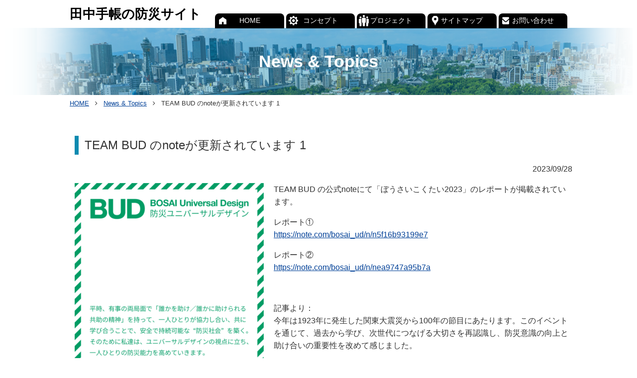

--- FILE ---
content_type: text/html; charset=UTF-8
request_url: https://bosai.tanakatechou.co.jp/news/team-bud-%E3%81%AEnote%E3%81%8C%E6%9B%B4%E6%96%B0%E3%81%95%E3%82%8C%E3%81%A6%E3%81%84%E3%81%BE%E3%81%99/
body_size: 4592
content:
<!DOCTYPE html>
<html lang="ja-JP">
<head>
  <meta charset="UTF-8">
  <meta name="viewport" content="width=device-width, initial-scale=1">
  
  <title>TEAM BUD のnoteが更新されています 1 &#8211; 田中手帳の防災サイト</title>
<meta name='robots' content='max-image-preview:large' />
<link rel='dns-prefetch' href='//ajax.googleapis.com' />
<link rel='dns-prefetch' href='//cdnjs.cloudflare.com' />
<link rel='dns-prefetch' href='//ajaxzip3.github.io' />
<link rel='dns-prefetch' href='//fonts.googleapis.com' />
<link rel='dns-prefetch' href='//s.w.org' />
<link rel="alternate" type="application/rss+xml" title="田中手帳の防災サイト &raquo; フィード" href="https://bosai.tanakatechou.co.jp/feed/" />
<link rel="alternate" type="application/rss+xml" title="田中手帳の防災サイト &raquo; コメントフィード" href="https://bosai.tanakatechou.co.jp/comments/feed/" />
		<script type="text/javascript">
			window._wpemojiSettings = {"baseUrl":"https:\/\/s.w.org\/images\/core\/emoji\/13.1.0\/72x72\/","ext":".png","svgUrl":"https:\/\/s.w.org\/images\/core\/emoji\/13.1.0\/svg\/","svgExt":".svg","source":{"concatemoji":"https:\/\/bosai.tanakatechou.co.jp\/wp-includes\/js\/wp-emoji-release.min.js?ver=5.8.3"}};
			!function(e,a,t){var n,r,o,i=a.createElement("canvas"),p=i.getContext&&i.getContext("2d");function s(e,t){var a=String.fromCharCode;p.clearRect(0,0,i.width,i.height),p.fillText(a.apply(this,e),0,0);e=i.toDataURL();return p.clearRect(0,0,i.width,i.height),p.fillText(a.apply(this,t),0,0),e===i.toDataURL()}function c(e){var t=a.createElement("script");t.src=e,t.defer=t.type="text/javascript",a.getElementsByTagName("head")[0].appendChild(t)}for(o=Array("flag","emoji"),t.supports={everything:!0,everythingExceptFlag:!0},r=0;r<o.length;r++)t.supports[o[r]]=function(e){if(!p||!p.fillText)return!1;switch(p.textBaseline="top",p.font="600 32px Arial",e){case"flag":return s([127987,65039,8205,9895,65039],[127987,65039,8203,9895,65039])?!1:!s([55356,56826,55356,56819],[55356,56826,8203,55356,56819])&&!s([55356,57332,56128,56423,56128,56418,56128,56421,56128,56430,56128,56423,56128,56447],[55356,57332,8203,56128,56423,8203,56128,56418,8203,56128,56421,8203,56128,56430,8203,56128,56423,8203,56128,56447]);case"emoji":return!s([10084,65039,8205,55357,56613],[10084,65039,8203,55357,56613])}return!1}(o[r]),t.supports.everything=t.supports.everything&&t.supports[o[r]],"flag"!==o[r]&&(t.supports.everythingExceptFlag=t.supports.everythingExceptFlag&&t.supports[o[r]]);t.supports.everythingExceptFlag=t.supports.everythingExceptFlag&&!t.supports.flag,t.DOMReady=!1,t.readyCallback=function(){t.DOMReady=!0},t.supports.everything||(n=function(){t.readyCallback()},a.addEventListener?(a.addEventListener("DOMContentLoaded",n,!1),e.addEventListener("load",n,!1)):(e.attachEvent("onload",n),a.attachEvent("onreadystatechange",function(){"complete"===a.readyState&&t.readyCallback()})),(n=t.source||{}).concatemoji?c(n.concatemoji):n.wpemoji&&n.twemoji&&(c(n.twemoji),c(n.wpemoji)))}(window,document,window._wpemojiSettings);
		</script>
		<style type="text/css">
img.wp-smiley,
img.emoji {
	display: inline !important;
	border: none !important;
	box-shadow: none !important;
	height: 1em !important;
	width: 1em !important;
	margin: 0 .07em !important;
	vertical-align: -0.1em !important;
	background: none !important;
	padding: 0 !important;
}
</style>
	<link rel='stylesheet' id='wp-block-library-css'  href='https://bosai.tanakatechou.co.jp/wp-includes/css/dist/block-library/style.min.css?ver=5.8.3' type='text/css' media='all' />
<link rel='stylesheet' id='origin-normalize-css'  href='https://bosai.tanakatechou.co.jp/wp-content/themes/bosai/assets/css/normalize.min.css?ver=5.8.3' type='text/css' media='all' />
<link rel='stylesheet' id='origin-responsive-gs-24col-css'  href='https://bosai.tanakatechou.co.jp/wp-content/themes/bosai/assets/css/responsive.gs.24col.custom.css?ver=5.8.3' type='text/css' media='all' />
<link rel='stylesheet' id='origin-fontawesome-css'  href='https://bosai.tanakatechou.co.jp/wp-content/themes/bosai/assets/font-awesome/css/font-awesome.min.css?ver=5.8.3' type='text/css' media='all' />
<link rel='stylesheet' id='origin-common-css'  href='https://bosai.tanakatechou.co.jp/wp-content/themes/bosai/assets/css/common.css?ver=5.8.3' type='text/css' media='all' />
<link rel='stylesheet' id='Courgette-css'  href='https://fonts.googleapis.com/css2?family=Courgette&#038;display=swap&#038;ver=5.8.3' type='text/css' media='all' />
<link rel='stylesheet' id='origin-style-css'  href='https://bosai.tanakatechou.co.jp/wp-content/themes/bosai/style.css?ver=5.8.3' type='text/css' media='all' />
<link rel="https://api.w.org/" href="https://bosai.tanakatechou.co.jp/wp-json/" /><link rel="EditURI" type="application/rsd+xml" title="RSD" href="https://bosai.tanakatechou.co.jp/xmlrpc.php?rsd" />
<link rel="wlwmanifest" type="application/wlwmanifest+xml" href="https://bosai.tanakatechou.co.jp/wp-includes/wlwmanifest.xml" /> 
<meta name="generator" content="WordPress 5.8.3" />
<link rel="canonical" href="https://bosai.tanakatechou.co.jp/news/team-bud-%e3%81%aenote%e3%81%8c%e6%9b%b4%e6%96%b0%e3%81%95%e3%82%8c%e3%81%a6%e3%81%84%e3%81%be%e3%81%99/" />
<link rel='shortlink' href='https://bosai.tanakatechou.co.jp/?p=233' />
<link rel="alternate" type="application/json+oembed" href="https://bosai.tanakatechou.co.jp/wp-json/oembed/1.0/embed?url=https%3A%2F%2Fbosai.tanakatechou.co.jp%2Fnews%2Fteam-bud-%25e3%2581%25aenote%25e3%2581%258c%25e6%259b%25b4%25e6%2596%25b0%25e3%2581%2595%25e3%2582%258c%25e3%2581%25a6%25e3%2581%2584%25e3%2581%25be%25e3%2581%2599%2F" />
<link rel="alternate" type="text/xml+oembed" href="https://bosai.tanakatechou.co.jp/wp-json/oembed/1.0/embed?url=https%3A%2F%2Fbosai.tanakatechou.co.jp%2Fnews%2Fteam-bud-%25e3%2581%25aenote%25e3%2581%258c%25e6%259b%25b4%25e6%2596%25b0%25e3%2581%2595%25e3%2582%258c%25e3%2581%25a6%25e3%2581%2584%25e3%2581%25be%25e3%2581%2599%2F&#038;format=xml" />
  <link rel="stylesheet" href="https://bosai.tanakatechou.co.jp/wp-content/themes/bosai/assets/css/drawer.min.css">
  <link rel="SHORTCUT ICON" href="https://bosai.tanakatechou.co.jp/favicon.ico" />
  
<!-- Global site tag (gtag.js) - Google Analytics -->
<script async src="https://www.googletagmanager.com/gtag/js?id=G-QQ1XV7GZX1"></script>
<script>
  window.dataLayer = window.dataLayer || [];
  function gtag(){dataLayer.push(arguments);}
  gtag('js', new Date());

  gtag('config', 'G-QQ1XV7GZX1');
</script>
</head>

<body class="news-template-default single single-news postid-233 drawer drawer--right">
  <header>
    <div class="container pc-only">
      <h1 class="brand">
        <a href="https://bosai.tanakatechou.co.jp">田中手帳の防災サイト</a>
      </h1>

      <nav class="nav-global">
        <ul>
          <li><a href="https://bosai.tanakatechou.co.jp" class="home">HOME</a></li>
          <li><a href="https://bosai.tanakatechou.co.jp/concept/" class="concept">コンセプト</a></li>
          <li><a href="https://bosai.tanakatechou.co.jp/project/" class="project">プロジェクト</a></li>
          <li><a href="https://bosai.tanakatechou.co.jp/sitemap/" class="sitemap">サイトマップ</a></li>
          <li><a href="https://bosai.tanakatechou.co.jp/contact/" class="contact">お問い合わせ</a></li>
        </ul>
      </nav>

    </div>

    <div class="drawer-navbar sp-only fixed">
      <div class="drawer-container">
        <div class="drawer-navbar-header">
          <a href="https://bosai.tanakatechou.co.jp" class="drawer-brand">田中手帳の防災サイト</a>
          <button type="button" class="drawer-toggle drawer-hamburger">
            <span class="sr-only">toggle navigation</span>
            <span class="drawer-hamburger-icon"></span>
          </button>
        </div>
        <nav class="drawer-nav" role="navigation">
          <ul class="drawer-menu drawer-menu--right">
            <li><a class="drawer-menu-item home" href="https://bosai.tanakatechou.co.jp">HOME</a></li>
            <li><a class="drawer-menu-item concept" href="https://bosai.tanakatechou.co.jp/concept/">コンセプト</a></li>
            <li><a class="drawer-menu-item project" href="https://bosai.tanakatechou.co.jp/project/">プロジェクト</a></li>
            <li><a class="drawer-menu-item sitemap" href="https://bosai.tanakatechou.co.jp/sitemap/">サイトマップ</a></li>
            <li><a class="drawer-menu-item contact" href="https://bosai.tanakatechou.co.jp/contact/">お問い合わせ</a></li>
          </ul>
        </nav>
      </div>
    </div>
  </header>

<main>

  <div class="content-header">
  <div class="container">
    <h1 class="content-header-title">
      <span class="content-header-title-jp">News &amp; Topics</span>
    </h1>
  </div>
</div>

  <div class="breadcrumbs">
  <div class="container">
    <ol vocab="https://schema.org/" typeof="BreadcrumbList" class="list-inline">
      <li itemscope itemtype="https://schema.org/BreadcrumbList" property="itemListElement" typeof="ListItem">
        <a property="item" typeof="WebPage" href="https://bosai.tanakatechou.co.jp/">HOME</a>
        <meta property="position" content="1">
      </li>
      <li itemscope itemtype="https://schema.org/BreadcrumbList" property="itemListElement" typeof="ListItem">
        <a property="item" typeof="WebPage" href="https://bosai.tanakatechou.co.jp/news/" itemprop="url"><span itemprop="title" property="name">News &amp; Topics</span></a>
        <meta property="position" content="2">
      </li>
      <li itemscope itemtype="https://schema.org/BreadcrumbList" property="itemListElement" typeof="ListItem">
        <span itemprop="title" property="name">TEAM BUD のnoteが更新されています 1</span>
        <meta property="position" content="3">
      </li>
    </ol>
  </div>
</div>  
  <div class="container--main">


    
<div class="container content-area">
  <main class="site-main" role="main">

    <article id="post-233" class="post-233 news type-news status-publish hentry">

  <section class="entry-header">
    <div class="container">
      <h2 class="heading-border">TEAM BUD のnoteが更新されています 1</h2>      <p class="text-right">2023/09/28</p>
      <p><a href="https://note.com/bosai_ud/"><img loading="lazy" width="380" height="380" src="https://bosai.tanakatechou.co.jp/wp-content/uploads/2023/09/373449640_24007109888902396_5802418266775580723_n-e1695866928430.png" alt="" class="size-full wp-image-198 alignleft" /></a>TEAM BUD の公式noteにて「ぼうさいこくたい2023」のレポートが掲載されています。</p>
<p>レポート①<br /><a href="https://note.com/bosai_ud/n/n5f16b93199e7">https://note.com/bosai_ud/n/n5f16b93199e7</a></p>
<p>レポート②<br /><a href="https://note.com/bosai_ud/n/nea9747a95b7a">https://note.com/bosai_ud/n/nea9747a95b7a</a></p>
<p>&nbsp;</p>
<p>記事より：<br /><span>今年は1923年に発生した関東大震災から100年の節目にあたります。このイベントを通じて、過去から学び、次世代につなげる大切さを再認識し、防災意識の向上と助け合いの重要性を改めて感じました。<br /></span></p>    </div>
  </section><!-- .entry-header -->



</article><!-- #post-## -->  </main><!-- /.site-main -->
</div><!-- /.content-area -->


</div>
</main>

    <footer class="site-footer" role="contentinfo">
      <nav class="nav-footer">
      <div class="container row gutters">
        <div class="col span_24 mb0">
          <ul>
            <li><a href="https://bosai.tanakatechou.co.jp">HOME</a></li>
            <li><a href="https://bosai.tanakatechou.co.jp/concept/">コンセプト</a></li>
            <li><a href="https://bosai.tanakatechou.co.jp/project/">プロジェクト</a></li>
            <li><a href="https://bosai.tanakatechou.co.jp/sitemap/">サイトマップ</a></li>
            <li><a href="https://bosai.tanakatechou.co.jp/contact/">お問い合わせ</a></li>
            <li><a href="https://www.tanakatechou.co.jp/info/privacy.html" target="_blank">個人情報保護への取り組み <i class="fa fa-external-link"></i></a></li>
          </ul>
        </div>
      </div>
      <div class="container row gutters">
        <div class="col span_24">
          <div class="footer-primary__corp">
             <a href="https://www.tanakatechou.co.jp/" target="_blank">田中手帳株式会社コーポレートサイト</a>
          </div>          
        </div>
      </div>

      <div class="container row gutters">
        <div class="col span_24 textaligncenter">
          <address>Copyright &copy; Tanaka Pocket book co ltd., All Rights Reserved.</address>                    
        </div>
      </div>
    </nav>

    <div class="container">
      <a href="#" id="js-go-to-top" class="go-to-top">
        <i class="fa fa-chevron-circle-up"></i>
      </a>
    </div>

  </footer><!-- .site-footer -->

</div><!-- .wrapper -->

<script type='text/javascript' src='//ajax.googleapis.com/ajax/libs/jquery/1.11.3/jquery.min.js?ver=20191213' id='jquery-js'></script>
<script type='text/javascript' src='//ajax.googleapis.com/ajax/libs/jqueryui/1.11.4/jquery-ui.min.js?ver=20191213' id='jqueryui-js'></script>
<script type='text/javascript' src='//cdnjs.cloudflare.com/ajax/libs/jquery-easing/1.3/jquery.easing.min.js?ver=20191213' id='jquery-easing-js'></script>
<script type='text/javascript' src='//ajaxzip3.github.io/ajaxzip3.js?ver=20191213' id='origin-ajaxzip3-js'></script>
<script type='text/javascript' src='https://bosai.tanakatechou.co.jp/wp-includes/js/wp-embed.min.js?ver=5.8.3' id='wp-embed-js'></script>



  <script src="https://bosai.tanakatechou.co.jp/wp-content/themes/bosai/script.js"></script>

<!-- jquery & iScroll -->
<script src="//cdnjs.cloudflare.com/ajax/libs/iScroll/5.2.0/iscroll.js"></script>
<!-- drawer.js -->
<script src="//cdnjs.cloudflare.com/ajax/libs/twitter-bootstrap/3.3.7/js/bootstrap.min.js"></script>
<script src="//cdnjs.cloudflare.com/ajax/libs/drawer/3.2.2/js/drawer.min.js"></script>
<script>
$(document).ready(function() {
  $('.drawer').drawer();
});
</script>

	</body>
</html>


--- FILE ---
content_type: text/css
request_url: https://bosai.tanakatechou.co.jp/wp-content/themes/bosai/assets/css/responsive.gs.24col.custom.css?ver=5.8.3
body_size: 1087
content:
/*	24 COLUMN : RESPONSIVE GRID SYSTEM
	DEVELOPER : DENIS LEBLANC
	URL : http://responsive.gs
	VERSION : 3.0
	LICENSE : GPL & MIT */


/* SET ALL ELEMENTS TO BOX-SIZING : BORDER-BOX */
/*
* { 
  -webkit-box-sizing: border-box;
  -moz-box-sizing: border-box;
  box-sizing: border-box;
  *behavior: url(/scripts/boxsizing.htc); 
}
*/  /* DEL */

/*
.row > * {
   -webkit-box-sizing: border-box;
  -moz-box-sizing: border-box;
  box-sizing: border-box;  
}
*/  /* UPD */
.row > .col {
   -webkit-box-sizing: border-box;
  -moz-box-sizing: border-box;
  box-sizing: border-box;  
}

/*  MAIN CONTAINER 
  Set the width to whatever you want the width of your site to be. */
.container { 
/*   max-width: 800px;
  margin: 0 auto; 
 */  /* DEL */
}

/*  SELF CLEARING FLOATS - CLEARFIX METHOD */
.container:after,
.row:after, 
.col:after, 
.clr:after, 
.group:after { 
  content: ""; 
  display: table; 
  clear: both; 
}

/*   DEFAULT ROW STYLES 
  Set bottom padding according to preference */
.row { padding-bottom: 0em;
}
      
                
/* DEFAULT COLUMN STYLES */
.col { 
  display: block;
  float: left;
  width: 100%;
  margin-bottom: 1em;  /* ADD */
}

/* ADD 右から並べる場合 .row-reverse を追加 */
.row-reverse .col {
  float: right;
}

@media print, screen and (min-width: 768px) {
  .gutters .col {
    margin-left: 2%;
  }
  
  .row-reverse.gutters .col {
    margin-left: 0;
    margin-right: 2%;
  }

  .gutters .col:first-child { 
    margin-left: 0; 
  }

  .row-reverse.gutters .col:first-child {
    margin-right: 0;
  }
}


/*	COLUMN WIDTH ON DISPLAYS +768px 
	You might need to play with media queries here to suite your design. */
@media ( min-width : 768px ) {
	.span_1 { width: 4.16666666667%; }
    .span_2 { width: 8.33333333333%; }
    .span_3 { width:12.5%; }
    .span_4 { width: 16.6666666667%; }
    .span_5 { width: 20.8333333333%; }
    .span_6 { width: 25%; }
    .span_7 { width: 29.1666666667%; }
    .span_8 { width: 33.3333333333%; }
    .span_9 { width: 37.5%; }
    .span_10 { width: 41.6666666667%; }
    .span_11 { width: 45.8333333333%; }
    .span_12 { width: 50%; }
    .span_13 { width: 54.1666666667%; }
    .span_14 { width: 58.3333333333%; }
    .span_15 { width: 62.5%; }
    .span_16 { width: 66.6666666667%; }
    .span_17 { width: 70.8333333333%; }
    .span_18 { width: 75%; }
    .span_19 { width: 79.1666666667%; }
    .span_20 { width: 83.3333333333%; }
    .span_21 { width: 87.5%; }
    .span_22 { width: 91.6666666667%; }
    .span_23 { width: 95.8333333333%; }
    .span_24 { width: 100%; }
    
    .gutters .span_1 { width: 2.25%; }
	.gutters .span_2 { width: 6.5%; }
	.gutters .span_3 { width: 10.75%; }
	.gutters .span_4 { width: 15.0%; }
	.gutters .span_5 { width: 19.25%; }
	.gutters .span_6 { width: 23.5%; }
	.gutters .span_7 { width: 27.75%; }
	.gutters .span_8 { width: 32.0%; }
	.gutters .span_9 { width: 36.25%; }
	.gutters .span_10 { width: 40.5%; }
	.gutters .span_11 { width: 44.75%; }
	.gutters .span_12 { width: 49.0%; }
	.gutters .span_13 { width: 53.25%; }
	.gutters .span_14 { width: 57.5%; }
	.gutters .span_15 { width: 61.75%; }
	.gutters .span_16 { width: 66.0%; }
	.gutters .span_17 { width: 70.25%; }
	.gutters .span_18 { width: 74.5%; }
	.gutters .span_19 { width: 78.75%; }
	.gutters .span_20 { width: 83.0%; }
	.gutters .span_21 { width: 87.25%; }
	.gutters .span_22 { width: 91.5%; }
	.gutters .span_23 { width: 95.75%; }
	.gutters .span_24 { width: 100%; }
}

--- FILE ---
content_type: text/css
request_url: https://bosai.tanakatechou.co.jp/wp-content/themes/bosai/assets/css/common.css?ver=5.8.3
body_size: 4263
content:
@charset "utf-8";

/***********************************************************
  common.css [the NEW base.css]

  - Modified: 2016-07-25 フォームのスタイリングを変更
  - Modified: 2016-07-22 dt:first-child を調整
  - Modified: 2016-07-21 .btnのスタイリングを変更
  - Modified: 2016-07-20 aタグ に colorのtransitionを追加
  - Modified: 2016-07-14 .container のスタイリングを変更
  - Modified: 2016-07-13 カラーリングを変更
  - Modified: 2016-07-13 レスポンシブ対応
  - Modified: 2015-09-01 hover時の transition を削除
  - Modified: 2015-08-25 .list-unstyled, .list-inline を追加
  - Modified: 2015-08-18 .btn:hover の初期値を削除
  - Modified: 2015-07-06 .text-center と .text-right を追加
  - Modified: 2015-02-16 select要素を font-size:99%; から除外
  - Modified: 2014-12-12 .nowrap を overflow:auto → hidden に変更
  - Modified: 2014-11-20 .alignleft と .alignright の margin を修正
  - Modified: 2014-11-11 .anchor-with-layered-icon を追加
  - Modified: 2014-10-20 .input-small を追加
  - Modified: 2014-09-09 マルチサイズ グリッドレイアウトを改良（nogutter 1行レイアウトならレガシーブラウザでもOK）
  - Modified: 2014-08-27 .btn要素に border: none; を追加
  - Modified: 2014-08-22 ラベル要素のデフォルト色を変更
  - Modified: 2014-07-03 マルチサイズ グリッドレイアウト nomargin → nogutter に改名
  - Modified: 2014-06-25 フォーム、ボタン、ラベル要素を追加
  - Modified: 2014-06-25 .textaligncenter, .textalignright を追加
  - Modified: 2014-06-16 マルチサイズ グリッドレイアウトを追加
  - Modified: 2014-04-10 .list-horizontal>dt/dd の margin を修正
  - Modified: 2014-02-19 .photobox, .parent と同等のclass名に .row を追加
  - Modified: 2014-02-05 margin, padding の値を em表記に変更
  - Modified: 2014-02-05 img の vertical-align を text-bottom から bottom に変更
  - Modified: 2014-02-05 dtタグの margin を設定
  - Modified: 2014-02-05 .list-horizontal>li の margin を修正
  - Modified: 2014-01-29 .list-horizontal>dd の margin を修正
  - Modified: 2014-01-27 pタグ・dtタグの margin を削除
  - Modified: 2013-10-09 text-align: justify; と text-justify を廃止
  - Modified: 2013-10-08 .photobox を class名「.parent」でも使用できるよう変更
  - Modified: 2013-10-08 micro clearfix を追加
  - Modified: 2013-06-06 ol,ul の margin-left, margin-right を0に（IE7向け）
  - Modified: 2013-05-10 .markを追加（◎○△×などの記号が小さく表示される箇所に使用）
  - Modified: 2013-05-02 pタグ・dtタグの margin を調整
  - Modified: 2013-03-18 .icon を追加
  - Modified: 2013-03-14 hover時の transition を追加（a img opacity .25s, a color .1s）
  - Modified: 2013-02-25 .list-horizontal, .alignleft, .alignright の inline-blockを最適化
  - Modified: 2013-01-23 .photoboxにIE6対策を追加
  - Modified: 2012-12-18 font-family から Helvetica を削除
  - Modified: 2012-11-27 table関連を追加・修正
***********************************************************/

html, body {
  margin: 0;
  padding: 0;
}

html {
  width: 100%;
  font-size: 87.5%;
  color: #212121;
}

body {
  font-size: 1rem;
  line-height: 1.6;
  font-family: 'Hiragino Kaku Gothic Pro', 'ヒラギノ角ゴ Pro W3', Arial, Meiryo, 'メイリオ', sans-serif;
}

@media print, screen and (min-width: 768px) {
  html {
    font-size: 100%;
  }

  body {
    overflow-x: auto;
  }
}

/*--------------------*/

.container {
  position: relative;
  padding: 0 2%;
}

@media print, screen and (min-width: 1020px) {
  .container {
    max-width: 1000px;
    margin-right: auto;
    margin-left: auto;
    padding: 0;
  }
}

@media print, screen and (min-width: 768px) {
  .container--narrow {
    max-width: 950px;
  }
}

/*--------------------*/

h1 {
  font-weight: normal;
}

h2, h3, h4, h5, h6 {
  margin-top: 2.5em;
  margin-bottom: 1em;
  font-weight: normal;
}

input, button, textarea {
  font-size: 99%;
}

table {
  font-size: inherit;
  font: 100%;
}

pre, code, kbd, samp, tt {
  font-family: monospace;
  line-height: 1;
}

img {
  max-width: 100%;
  height: auto;
  vertical-align: bottom;
}

a {
  transition: color 0.15s;
}

a > img {
  transition: opacity 0.15s;
}

a > img:hover {
  opacity: 0.85;
}

hr {
  margin: 3rem 0;
  border: none;
  border-bottom: 1px solid #9e9e9e;
}

/***********************************************************
  CLEARFIX
***********************************************************/

.clearfix:after {content: ".";display: block;clear: both;height: 0;visibility: hidden;}
.clearfix {min-height: 1px;}
* html .clearfix {height: 1px; /*\*//*/height: auto;overflow: hidden;/**/}

/***********************************************************
  micro clearfix
***********************************************************/
.cf:before,
.cf:after {
  content: " ";
  display: table;
}

.cf:after {
  clear: both;
}

.cf {
  *zoom: 1; /* For IE 6/7 only */
}


/**************************************/

address {
  font-style: normal;
}

em {
  font-style: normal;
  font-weight: bold;
}

strong {
  font-weight: bold;
}

small {
  font-size: 0.83em;
}

/**************************************/

.ref {
  padding-left: 1em;
  text-indent: -1em;
}

.ref2 {
  padding-left: 0.5em;
  text-indent: -0.5em;
}

.red {
  color: #f44336;
}

.inner {
  padding: 1rem;
}

.mark {
  font-family: "ＭＳ Ｐゴシック, sans-serif";
}

/**************************************/
/* TABLE - default, .table-bordered, .table-unbordered */
/**************************************/

table {
  margin: 1em 0;
  border-collapse: collapse;
}

th, td {
  padding: 0.5em 1em;
  border-bottom: 1px dotted #e0e0e0;
  text-align: left;
  vertical-align: top;
}

thead th, thead td {
  border-bottom: 1px solid #e0e0e0;
  vertical-align: bottom;
}

.table-full {
  width: 100%;
}

.table-aligncenter th,
.table-aligncenter td,
.table-text-center th,
.table-text-center td {
  text-align: center;
}

.table-vertical-middle th,
.table-vertical-middle td {
  vertical-align: middle;
}

.table-bordered {
  border: 1px solid #e0e0e0;
}

.table-bordered th,
.table-bordered td {
  border: 1px solid #e0e0e0;
}

.table-unbordered th,
.table-unbordered td {
  border: none;
}

table .text {
  text-align: left;
}

table .value {
  text-align: right;
}

@media screen and (max-width: 767px) {
.table-bordered {
	border:none;
}
}

/**************************************/

.icon {
  vertical-align: middle;
}

/**************************************/

ol, ul {
  margin-right: 0;
  margin-left: 0;
  padding-left: 2em;
}

ol.unstyled,
ul.unstyled,
ol.list-unstyled,
ul.list-unstyled {
  list-style-type: none;
  padding: 0;
}

li {
  margin: 0.5em 0;
}

dt {
  margin-top: 0.5em;
  font-weight: bold;
}

dt:first-child {
  margin-top: 0;
}

dd {
  margin-left: 1em;
}

.list-inline {
    list-style: outside none none;
    margin-left: -5px;
    padding-left: 0;
}

.list-inline > li {
  display: inline-block;
  padding-left: 0.5em;
  padding-right: 0.5em;
}

/*---------- 
  list-horizontal … list-inline で代替。後方互換のため残す
----------*/
.list-horizontal {
  overflow: hidden;
  padding-left: 0;
}

ol.list-horizontal,
ul.list-horizontal {
  letter-spacing: -0.4em; /* <li>間の隙間を削除 */
}

.list-horizontal > li {
  display: inline-block;
  *display: inline;
  *zoom: 1;
  margin: 0;
  letter-spacing: normal; /* <li>間の隙間を削除 */
  vertical-align: top;
}

.list-horizontal > dt {
  clear: left;
  float: left;
  margin: 0 0 1em;
}

.list-horizontal > dd {
  overflow: hidden;
  *zoom: 1;
  margin: 0 0 1em;
}


@media print, screen and (min-width: 768px) {
  .dl-horizontal > dt {
    clear: left;
    float: left;
    margin: 0 0 1em;
  }

  .dl-horizontal > dd {
    overflow: hidden;
    *zoom: 1;
    margin: 0 0 1em;
  }
}

@media print, screen and (min-width: 768px) {
   /* Description List の レスポンシブ対応 */
  .dl-rs {
    overflow: hidden;
  }

  .dl-rs > dt {
    clear: left;
    float: left;
    margin: 0;
    padding: 0.5rem 1rem 0.5rem 0;
    white-space: nowrap;
  }

  .dl-rs > dd {
    overflow: hidden;
    *zoom: 1;
    margin: 0;
    padding: 0.5rem 0;
  }
}

/**************************************/

.photobox, .parent, .row {
  /* 文字と画像を横並びにするときに使用。clearfixと同等の効果 */
  overflow: hidden;
  *zoom: 1;
}

.aligncenter {
  display: block;
  margin: 0.5em auto;
}

.alignleft {
  float: left;
  margin-right: 20px;
  margin-bottom: 0.5em;
}

.alignright {
  float: right;
  margin-bottom: 0.5em;
  margin-left: 20px;
}

.no-wrap, .nowrap {
  /* floatされた要素の下に回り込みさせない */
  overflow: hidden;
  *zoom: 1;
}

@media screen and (max-width: 767px) {
.alignright {
	float:none;
	text-align:center;
	margin:0;
}
}

/**************************************/

.textaligncenter,
.text-center {
  text-align: center;
}

.textalignright,
.text-right {
  text-align: right;
}

@media screen and (max-width: 767px) {
.text-left-sp {
  text-align: left;
}
}

/* ----------------------------------------
  マルチサイズ グリッドレイアウト
  - 親要素に .grid + .grid-Nin1 を指定
    * .grid-nogutter も指定すると左右に余白を作らないレイアウトで整列。
    * 1行レイアウトならレガシーブラウザでもOK、複数行対応は IE9以上
  - 子要素には .col を指定
---------------------------------------- */

.grid {
  overflow: hidden;
}

.grid > .col {
  float: left;
}

.grid > .col img {
  max-width: 100%;
  height: auto;
}

.grid-2in1 > .col {width: 47.916666%;  margin: 1.041666%;}
.grid-3in1 > .col {width: 31.25%;      margin: 1.041666%;}
.grid-4in1 > .col {width: 22.916666%;  margin: 1.041666%;}

.grid-2in1.grid-nogutter > .col {width: 48.936170%; margin: 1.063829% 0 1.063829% 2.127659%;}
.grid-2in1.grid-nogutter > .col:first-child {margin-left: 0;}
.grid-2in1.grid-nogutter > .col:nth-child(2n+1) {margin-left: 0;}

.grid-3in1.grid-nogutter > .col {width: 31.914893%; margin: 1.063829% 0 1.063829% 2.127659%;}
.grid-3in1.grid-nogutter > .col:first-child {margin-left: 0;}
.grid-3in1.grid-nogutter > .col:nth-child(3n+1) {margin-left: 0;}

.grid-4in1.grid-nogutter > .col {width: 23.404255%; margin: 1.063829% 0 1.063829% 2.127659%;}
.grid-4in1.grid-nogutter > .col:first-child {margin-left: 0;}
.grid-4in1.grid-nogutter > .col:nth-child(4n+1) {margin-left: 0;}

/* ----------------------------------------
  フォーム関連
---------------------------------------- */
select,
textarea,
input[type="text"],
input[type="password"],
input[type="tel"],
input[type="email"] {
  display: inline-block;
  margin: 0.5em 0;
  padding: 0.5em;
  border: 1px solid rgba(0,0,0,0.24);
  border-radius: 2px;
  color: #424242;
  vertical-align: middle;
  box-shadow: 0 1px 1px rgba(0,0,0,0.075) inset;
  /*transition: border 0.2s linear 0s, box-shadow 0.2s linear 0s;*/
}

select:focus,
textarea:focus,
input[type="text"]:focus,
input[type="password"]:focus,
input[type="tel"]:focus,
input[type="email"]:focus {
  border-color: #607d8b;
}

select {
  padding: 0.25em;
}

.input-32, .input-xxlarge {width: 32rem;}
.input-24, .input-xlarge  {width: 24rem;}
.input-16, .input-large   {width: 16rem;}
.input-12, .input-medium  {width: 12rem;}
.input-8,  .input-small   {width: 8rem;}
.input-4,  .input-mini    {width: 4rem;}
.input-full    {box-sizing: border-box; width: 100%;}

::-webkit-input-placeholder {color: #616161;}
::-moz-placeholder {color: #616161;}
:-moz-placeholder {color: #616161;}
:-ms-input-placeholder {color: #616161 !important;}
:placeholder-shown {color: #616161;}

.ime-disabled {
  ime-mode: disabled;
}

@media screen and (max-width: 767px) {
.input-32, .input-xxlarge {width: 100%;}
.input-24, .input-xlarge  {width: 100%;}
}
/* ----------------------------------------
  ボタン（.btn）
---------------------------------------- */
.btn {
  position: relative;
  display: inline-block;
  padding: 0.5em 2em;
  border: 1px solid rgba(0,0,0,0.1);
  border-radius: 0.25em;
  box-shadow: rgba(0,0,0,0.05) -1px 1px 0, rgba(255,255,255,0.1) -1px 1px 0 inset;
  background-color: #f5f5f5;
  color: #323232;
  text-align: center;
  text-decoration: none;
  font-size: 1.25rem;
  vertical-align: middle;
  cursor: pointer;
  transition: background 0.1s linear;
}

.btn:hover {
  background-color: #eee;
}

.btn:active {
  top: 1px;
}

.btn-primary {
  color: #fff;
  background-color: #f44336;
}

.btn-primary:hover {
  background-color: #e53935;
}

.btn-mini {
  padding: 0.25em 1em;
  font-size: 1rem;
}

/* ----------------------------------------
  ラベル（.label）
---------------------------------------- */
.label {
  display: inline-block;
  *display: inline;
  *zoom: 1;
  padding: 0.2em 0.6em 0.3em;
  border-radius: 0.25em;
  background-color: #9e9e9e;
  color: #fff;
  font-size: 0.83rem;
}

.label-mini {
  font-size: 0.75rem;
}

.label-primary {
  background-color: #f44336;
}

/* ----------------------------------------
  iframe埋め込みコンテンツ（.embed-container）
---------------------------------------- */

.embed-container {
  position: relative;
  width: 100%;
  padding-top: 56.25%;
}

.embed-container iframe {
  position: absolute;
  top: 0;
  right: 0;
  width: 100% !important;
  height: 100% !important;
  border: none;
}

/* ----------------------------------------
  CENTERING BOX
  （ボックスは中央寄せ、テキストは左詰め）
---------------------------------------- */

.centering-box {
  text-align: center;
}

.centering-box__inner {
  display: inline-block;
  text-align: left;
}

/*--------------------*/

@media screen and (max-width: 812px) {
  .pc-only {
    display: none !important;
  }
  
  .sp-only-out {
	  display:block !important;
  }
}

@media print, screen and (min-width: 813px) {
  .sp-only {
    display: none !important;
  }
}

/*--------------------*/



--- FILE ---
content_type: text/css
request_url: https://bosai.tanakatechou.co.jp/wp-content/themes/bosai/style.css?ver=5.8.3
body_size: 12260
content:
@charset 'utf-8';

/*--------------------------------------
  レスポンシブサイト向け対応
--------------------------------------*/
@media print, screen and (min-width: 813px) {   /* common.css のリセット */
  .container {
	width:1000px;
	max-width:1000px;
  }

  .container--narrow {
	  width:950px;
	  margin:1em auto;
  }

  .container--narrow2 {
	  width:850px;
  }

  .container--narrow3 {
	  width:650px;
  }

  .container--narrow4 {
	  width:450px;
  }

  .container--narrow5 {
	  width:350px;
  }

  .container--products {
    width: auto;
	margin:4em auto 10em;
	padding:0 2%;
  }
}

@media print, screen and (min-width: 1200px) {   /* common.css のリセット */
  .container {
    width: 1000px;
    padding: 0 10px;
    max-width: none;
  }
  
  .container--products {
    width: 1056px;
	margin:4em auto 10em;
	padding:0;
  }

  .container--curtain {
	  width:950px;
	  margin:1em auto;
  }

  .container--jump,
  .container--link {
    width: 700px;
	margin:1em auto;
  }
}

@media print, screen and (max-width: 768px) {
  .container--products {
	margin:4em auto 10em;
	padding:0 2%;
  }

  br.sp{
	  display: none;
  }
}

/*--------------------------------------
  BOX MODEL
--------------------------------------*/
.breadcrumbs {
	position:relative;
	z-index:1;
}

@media print, screen and (min-width: 1200px) {
.breadcrumbs .container,
.nav-case .container,
.nav-locate .container,
nav.products .container {
	width:1000px;
}
}

.container--main {
  padding-top: 3rem;
}

.container--space {
  margin-top: 2rem;
  margin-bottom: 3rem;
}

.container--spacebtm {
  margin-bottom: 6rem;
}

.container--spacebtm2 {
  margin-bottom: 3rem;
}

.content-area {
	padding-bottom:3em;
}

.sidebar {
  float: left;
  width: 220px;
}

.contents {
  float: right;
  width: 690px;
}

.contents-wide {
  float:none;
  width:930px;
}

.contents-thum2 {
  width:650px;
  margin:0 auto;
}

.contents-thum3 {
  width:690px;
  margin:0 auto;
}

.contents-thum4 {
  width:730px;
  margin:0 auto;
}

@media print, screen and (max-width: 768px) {
.nav-locate .container {
	width:100%;
	padding:0;
}

.sidebar {
	display:none;
}

.contents-wide,
.contents-thum2,
.contents-thum4 {
	width:auto;
}
}

@media print, screen and (max-width: 767px) {
main.site-main {
	padding-top:0;
}

.contents {
  float: none;
  width: 100%;
}
}

/*--------------------------------------
  COMMON
--------------------------------------*/
html {
  overflow-y: scroll;
}

body {
  color: #323232;
  font-family: Roboto, Helvetica, "Hiragino Kaku Gothic Pro","ヒラギノ角ゴ Pro W3",Meiryo,"メイリオ", sans-serif;
}

h2 {
	font-size:150%;
	margin-top:0;
	margin-bottom:0;
}


h2 span {
	font-size:80%;
/*	margin-left:20px; */
	font-weight:normal;
}

.container--main h2 {
	font-size:175%;
}

@media print, screen and (max-width: 767px) {
.container--main h2 {
	font-size:140%;
}
}

h2.heading-border {
	font-size:150%;
	border-left:8px solid #0c8ab0;
	padding-left:.5em;
}

h2.heading-border2 {
	font-size:150%;
	border-top:2px solid #000;
	border-bottom:2px solid #000;
	text-align:center;
}

h3 {
  font-size:150%;
  margin:2em 0 0.5em;
}

.container--main h3.top {
	margin-top:1em;
}

h3.spec {
	margin: 45px 0 10px;
	font-weight: bold;
	font-size: 182%;
}

h4 {
	color:#004097;
	font-size:125%;
	font-weight:bold;
	margin-bottom:0;
}

h4.copy {
	font-size:125%;
	color:#323232;
}


a {
  color: #004097;
}

dl.circle {
  margin:0;
}

dl.circle dt:before {
  content:"";
  width: 10px;
  height: 10px;
  border-radius: 50%;
  background: #333;
  display:inline-block;
  margin-right:0.5em;
}

dd {
  margin-left: 0;
}

dl.item dt {
	float:left;
	padding-right:0.5em;
}

dl.item dd {
	margin-top:0.5em;
}

dd.pl1 {
	padding-left:1em;
}

ul.base {
	list-style:none;
	padding-left:0;
}

ul.disc-blue {
	padding-left:1em;
}

ul.disc-blue li {
	position: relative;
	list-style:none;
}

ul.disc-blue li::after {
  display: block;
  content: '';
  position: absolute;
  top: .4em;
  left: -1em;
  width: 12px;
  height: 12px;
  background-color: #004097;
  border-radius: 100%;
}

.label-end {
  background-color: #999;
}

.label-teds {
  background-color: #e50000;
  vertical-align:text-bottom;
}

.label-rohs {
  background-color: #177c30;
  vertical-align:text-bottom;
}

.label-bto {
  background-color: #ff6c00;
  vertical-align:text-bottom;  
}

.blue-box {
	background:#eaf0f6;
	padding:2em;
	margin:2em 0;
}

.blue-box .title {
	font-weight:bold;
	font-size:140%;
}


.blue-box .deta {
	margin:2em 0;
}

.blue-box .deta span {
	font-size:130%;
	font-weight:bold;
}

.btn-box {
	margin:30px 0;
}

.btn-box a.btn {
	border-radius:unset;
	background-color:#fff;
}

.btn-box a.btn-blue {
	background-color:#004097;
	color:#fff;
}

.btn-box a.arrow{
    position: relative;
    display: inline-block;
}

.btn-box a.arrow::before,
.btn-box a.arrow::after{
    position: absolute;
    top: 0;
    bottom: 0;
    right: 10px;
    margin: auto;
    content: "";
    vertical-align: middle;
}

.btn-box-bottom {
	padding:0 0 4rem;
}

.arrow-red::before{
    box-sizing: border-box;
    width: 4px;
    height: 4px;
    border: 7px solid transparent;
    border-left: 10px solid #c81e1e;
}

.btn-primary {
  color: #000;
  border:1px solid #929292;
  font-size:1rem;
  background:none;
}

.btn-primary:hover {
	background:none;
}

.btn-inquiry {
	background:url(images/icon-f-mail.png) 200px 15px no-repeat, #1e7cfc;
	color:#fff;
	border-radius:10px;
	padding:1em 8em 1em 5em;
	text-decoration:none;
}

.btn-link a {
	border:1px solid #929292;
	border-radius:10px;
	margin:1em;
	padding:0.2em;
	text-decoration:none;
	color:#000;
	display:block;
}

.btn-link-center a {
	margin:2em auto;
	width:15%;
}

.btn-link-textcenter a {
	text-align:center;
}

.btn-link-nb a {
	border:none;
	margin:0.5em auto;
}

.btn-link a.arrow {
	position: relative;
    display: inline-block;
    color: #000;
    vertical-align: middle;
    text-decoration: none;
    font-size: 15px;
}
.btn-link a.arrow::before,
.btn-link a.arrow::after{
    position: absolute;
    top: 0;
    bottom: 0;
    right: 10px;
    margin: auto;
    content: "";
    vertical-align: middle;
}

.btn-link a.arrow-blue {
    color: #00386d;
	font-size:125%;
	width:35%;
}

@media print, screen and (max-width: 767px) {
.btn-link a.arrow-blue {
	width:90%;
}
}

.btn-link a.arrow-blue::before{
    width: 25px;
    height: 25px;
    -webkit-border-radius: 50%;
    border-radius: 50%;
    background: #00386d;
}
.btn-link a.arrow-blue::after{
    right: 20px;
    width: 6px;
    height: 6px;
    border-top: 2px solid #fff;
    border-right: 2px solid #fff;
    -webkit-transform: rotate(45deg);
    transform: rotate(45deg);
}

.btn-link-nb a.arrow {
	position: relative;
    display: inline-block;
    color: #00386d;
    vertical-align: middle;
    text-decoration: none;
    font-size: 15px;
}
.btn-link-nb a.arrow::before,
.btn-link-nb a.arrow::after{
    position: absolute;
    top: 0;
    bottom: 0;
    left: -200px;
    margin: auto;
    content: "";
    vertical-align: middle;
}

.btn-link-nb a.arrow-blue::before{
    width: 15px;
    height: 15px;
    -webkit-border-radius: 50%;
    border-radius: 50%;
    background: #00386d;
}
.btn-link-nb a.arrow-blue::after{
    right: 15px;
    width: 6px;
    height: 6px;
    border-top: 2px solid #fff;
    border-right: 2px solid #fff;
    -webkit-transform: rotate(45deg);
    transform: rotate(45deg);
}



.btn-jump a {
	background:linear-gradient(180deg, #136eb0, #094495);
	margin:1em;
	padding:0.5em 1em;
	text-decoration:none;
	color:#fff;
	display:block;
	text-align:center;
}

@media print, screen and (max-width: 767px) {
.btn-link-center a {
	width:80%;
}

}

.icon {
  vertical-align: middle;
  padding-left: 0.5em;
}

.table-bordered th,
.table-bordered td {
   border: 1px solid #c6c6c6;
}

.fa-file-pdf-o {
  color: #ff3500;
}

.blue-text {
	color:#004097;
}

.textalignleft {
	text-align:left;
}

.textalignright {
	text-align:right;
}

@media print, screen and (min-width: 768px) {
.text-center-left {
	text-align: center;
}
}

@media print, screen and (max-width: 767px) {
.text-center-sp-left {
	text-align: left;
}
}

/* -------------------- */

.page-title {
  	margin: 0;
	padding: 1em 0 0.5em;
	color: #001e46;
	font-weight: normal;
	font-size: 300%;
	text-align: center;
	line-height: 1.2;
}

.heading {
  padding: 0.25em 0;
  background: url('./images/bg-heading.png') no-repeat left bottom;
  font-size: 1.25rem;
}

.heading-first {
  margin-top: 0;
}

.menu-item-external {
	background:url(images/icon-external-white.png) no-repeat center right;
	padding-right:20px;
}

.icon-external {
	background:url(images/icon-external-black.png) no-repeat center right;
	padding-right:20px;
}

.icon-external-wh {
	background:url(images/icon-external-white.png) no-repeat center right;
	padding-right:20px;
}

.mt0 { margin-top:0 !important; }
.mt1 { margin-top:1em !important; }
.mt2 { margin-top:2em !important; }
.mt3 { margin-top:3em !important; }
.mt4 { margin-top:4em !important; }
.mt5 { margin-top:5em !important; }

.mb0 { margin-bottom:0 !important; }
.mb1 { margin-bottom:1em !important; }
.mb2 { margin-bottom:2em !important; }
.mb3 { margin-bottom:3em !important; }
.mb4 { margin-bottom:4em !important; }
.mb5 { margin-bottom:5em !important; }


@media print, screen and (max-width: 767px) {
.page-title {
	text-align:center;
}

.mb1 { margin-bottom:1em !important; }
}


/*--------------------------------------
  HEADER
--------------------------------------*/
header {
  padding-top: 0.5rem;
  padding-bottom: 0.5rem;
  width:100%;
  background:#fff;
  z-index:9999;
  position:fixed;
}

@media print, screen and (min-width: 1200px) {
header .container {
	width:1000px;
}
}

@media print, screen and (max-width: 769px) {
header {
  padding-top: 0;
  padding-bottom: 0;
}

.drawer-brand img {
	width:80%;
}

}

.home header {
  padding-top: 0.5rem;
  padding-bottom: 0.5rem;
  width:100%;
  background:#fff;
  z-index:9999;
}

.home header.fixed h1.brand {
	display:block;
}

.nav-global {
  position: absolute;
  top: 1.2rem;
  left: 16.9em;
  width:100%;
}

h1.brand {
  margin: 0;
  width:30%;
  font-size:1.6em;
}

h1.brand a {
	color:#000;
	text-decoration:none;
	font-weight:bold;
	display:block;
}

.nav-global ul {
  margin: 0;
}

.nav-global ul li a {
  display: block;
  text-decoration: none;
  color: #333;
}

.nav-global ul li a img {
	vertical-align:baseline;
}

.nav-global ul > li {
  display: inline-block;
  margin-top: 0;
  margin-bottom: 0;
  padding: .2em 0;
  position:relative;
  background:#000;
  color:#fff;
  border-radius:8px 8px 0 0;
  width:14%;
  text-align:center;
}

.nav-global ul > li:last-child {
/*  padding-left: 1rem; */
}

.nav-global ul > li:hover {
	background:#999;
}

.nav-global ul > li > a {
  color: #fff;
  font-size: .9rem;
  text-decoration: none;
}

.nav-global ul > li > a:hover {
	color:#fff;
    text-decoration: none;
}

.nav-global ul > li > a.image:hover {
	border-bottom:unset;
}

.nav-global ul > li > a.home { background:url(images/icon-nav-home.png) .3em no-repeat; }
.nav-global ul > li > a.concept { background:url(images/icon-nav-concept.png) .3em no-repeat; }
.nav-global ul > li > a.project { background:url(images/icon-nav-project.png) .3em no-repeat; }
.nav-global ul > li > a.sitemap { background:url(images/icon-nav-sitemap.png) .3em no-repeat; }
.nav-global ul > li > a.contact { background:url(images/icon-nav-contact.png) .3em no-repeat; }



.nav-global ul > li > ul a:hover {
  background-color: #DCF0FF;
  text-decoration:none;
}

.nav-global ul > li ul {
  position: absolute;
  top: 130%;
  left: 0;
  margin: 0;
  padding: 0;
  z-index: 10;
  visibility: hidden;
  opacity: 0;
  transition: 0.15s ease-in-out;
}

.nav-global ul > li:hover ul {
  visibility: visible;
  opacity: 1;
}

.nav-global ul > li li {
  width: 12em;
}

.nav-global ul > li li > a {
  padding: 0.5em;
  background: #fff;
  font-size:1rem;
  color:#323232;
}

.nav-global ul > li ul.pro,
.nav-global ul > li ul.in,
.nav-global ul > li ul.fa {
	left:45px;
}

.nav-global ul > li ul.pro li,
.nav-global ul > li ul.in li,
.nav-global ul > li ul.fa li {
	padding-left:0;
	margin-left:0;
}

.nav-global ul li.arrow {
  position: relative;
  font-size:1.2em;
}
.nav-global ul li.arrow::after {
  display: block;
  content: '';
  position: absolute;
  top: .5em;
  right: -.8em;
  width: 6px;
  height: 6px;
  border-left: 1px solid #333;
  border-bottom: 1px solid #333;
  -webkit-transform: rotate(-45deg);
  transform: rotate(-45deg);
}

.home .nav-global ul li a.active-home,
.page-thought .nav-global ul li a.active-thought,
.page-products .nav-global ul li a.active-products,
.page-method .nav-global ul li a.active-method,
.page-bookmaking .nav-global ul li a.active-bookmaking,
.page-aboutus .nav-global ul li a.active-aboutus,
.page-contact .nav-global ul li a.active-contact,
.post-type-archive-attacher .nav-global ul li a.active-attacher,
.tax-genre_archives .nav-global ul li a.active-archives,
.page-original-goods .nav-global ul li a.active-original-goods {
	color:#fff;
}

@media print, screen and (max-width: 768px) {
.nav-global ul > li {
  padding-left: 1rem;
}
}

nav.number-nav {
	background:#d8dfe4;
	width:100%;
	z-index:1;
}

@media print, screen and (min-width: 1200px) {
nav.number-nav .container {
	width:1200px;
	margin:0 auto;
	text-align:left;
}

nav.fixed {
	margin-top:60px;
}

.products-tabs__controller > li.ui-state-active > a i,
.products-tabs__controller > li > a:hover i {
  visibility:visible;
  color: #ff8400;
}
}

@media print, screen and (max-width: 899px) {
nav.number-nav .container {
	text-align:left;
}

.switch ul.child li.ui-state-active a i {
  visibility:visible;
  color: #c81e1e;
}

.menu {
	color:#323232;
}

.menu:after {
/*
    position: absolute;
    margin-top: -1px;
    content: '\025b6';
    font-size: 15px;
    font-weight: bold;
	color:#1e82ff;
    -moz-transform: rotate(90deg);
    -ms-transform: rotate(90deg);
    -webkit-transform: rotate(90deg);
    transform: rotate(90deg);
    -moz-transition: all, 0.25s, linear;
    -o-transition: all, 0.25s, linear;
    -webkit-transition: all, 0.25s, linear;
    transition: all, 0.25s, linear;
*/
}
 
.menu.active:after {
    -moz-transform: translate(0, 50%);
    -ms-transform: translate(0, 50%);
    -webkit-transform: translate(0, 50%);
    transform: translate(0, 50%);
    -moz-transform: rotate(-90deg);
    -ms-transform: rotate(-90deg);
    -webkit-transform: rotate(-90deg);
    transform: rotate(-90deg);
}

.switch ul.child {
	display:none;
	list-style:none;
	padding:0;
}

.switch ul.child li {
	padding:0.1em 0;
	margin:0;
}

.switch ul.child li a {
	color:#000;
	text-decoration:none;
}

nav.number-nav a.toggle {
  margin: 0;
  padding: 0;
  height: auto;
  line-height: 1;
  background: none;
  font-size: 100%;
  font-weight:bold;
  text-align:left;
}
}

/*----------------*/

ul.drawer-menu li {
	border-bottom:1px solid #ccc;
	margin:0;
}

ul.drawer-dropdown-menu li {
	border-top:1px solid #ccc;
	border-bottom:none;
}

@media print, screen and (min-width: 768px) {
  .fixed {
     position: fixed;
     top:0;
  }
}

@media print, screen and (max-width: 767px) {
 .fixed {
  position: fixed;
  z-index:9999;
  top:53px;
}
}

#happ, #hunit, #hname {
margin-top: -120px; /* 固定ナビの高さ分のネガティブマージン */
padding-top: 120px; /* 打ち消し用のパディング */
}

.drawer-nav ul > li > a.home { background:url(images/icon-nav-home.png) .3em no-repeat; }
.drawer-nav ul > li > a.concept { background:url(images/icon-nav-concept.png) .3em no-repeat; }
.drawer-nav ul > li > a.project { background:url(images/icon-nav-project.png) .3em no-repeat; }
.drawer-nav ul > li > a.sitemap { background:url(images/icon-nav-sitemap.png) .3em no-repeat; }
.drawer-nav ul > li > a.contact { background:url(images/icon-nav-contact.png) .3em no-repeat; }


/*--------------------------------------
  FOOTER
--------------------------------------*/
.footer-primary {
  padding-top: 1rem;
  padding-bottom: 1rem;
  background-color: #000;
}

.footer-primary__corp {
	color:#fff;
	text-align:center;
}

.footer-primary__corp img {
	vertical-align:unset;
}

.footer-primary__corp span {
	color:#fff;
	margin-left:1.5em;
}

@media print, screen and (min-width: 1200px) {
footer .container {
	width:1100px;
}
}

@media print, screen and (max-width: 767px) {
.footer-primary__corp {
	text-align:center;
	padding-bottom:1rem;
}
}
/* --------------------- */

.nav-footer {
  background:#000;
  padding:1.5em;
}

.nav-footer ul {
	margin:0;
	padding-left:1em;
	font-size:.9em;
	text-align:center;
}

.nav-footer ul li {
	display:inline-block;
	margin:0 0 1em;
	border-right:1px dashed #fff;
	padding:0 1em 0 .7em;
}

.nav-footer ul li:last-child {
	border-right:none;
}

.nav-footer ul li.arrow {
  position: relative;
  font-size:1.2em;
}
.nav-footer ul li.arrow::after {
  display: block;
  content: '';
  position: absolute;
  top: .5em;
  left: -1em;
  width: 6px;
  height: 6px;
  border-right: 1px solid #fff;
  border-bottom: 1px solid #fff;
  -webkit-transform: rotate(-45deg);
  transform: rotate(-45deg);
}

.nav-footer ul.na {
	margin-top:7.1em;
}

.nav-footer ul.ar {
	margin-top:4.5em;
}

.nav-footer ul.disc {
	padding-left:0;
	margin:0.5em 0;
}

.nav-footer ul.disc li {
	display:inline-block;
	list-style-position:inside;
	padding-right:1em;
}

.nav-footer ul.disc li a {
	display:list-item;
}

.nav-footer ul.ex {
	padding-left:0;
}

.nav-footer a {
	text-decoration:none;
	color:#FFF;
}

.nav-footer a:hover {
	text-decoration:underline;
}

.footer-nav-base {
	margin:2rem 0;
	font-size:1.2em;
}

.footer-nav-base .base-address {
	color:#fff;
	font-size:0.8em;
}

.footer-nav-base .base-area {
	background:#fff;
	color:#000;
	padding:0.5em;
	text-align:center;
}

.footer-nav-title {
	margin-top:0.5rem;
	font-size:1em;
}

.footer-nav-title2 {
	display:inline-block;
	padding-right:1.3em;
}

.footer-nav-title-top {
	margin-top:1rem;
}

.footer-nav-box {
	display:inline-block;
}

.footer-nav-box a {
	border:1px solid #fff;
	padding:0.6em 5em 0.7em 2em;
	color:#fff;
	text-decoration:none;
	background:url(images/icon-f-mail.png) 145px 13px no-repeat;
	display:block;
	margin:1.5em 0;
}

.footer-nav-inquiry {
}

.footer-nav-facebook {
	display:inline-block;
	vertical-align:middle;
	padding:1em 1.5em;
}

.footer-border-left {
	border-left:3px solid #fff;
	padding-left:4em;
}

@media print, screen and (max-width: 767px) {
.nav-footer {
  position:relative;
  text-align: left;
}

.nav-footer ul {
	text-align:left;
}

.nav-footer ul.na,
.nav-footer ul.ar {
	margin-top:0;
}

}
/* --------------------- */

address {
  font-size: 0.9rem;
  color:#FFF;
}

@media print, screen and (max-width: 767px) {
address {
	text-align:center;
}
}

/* --------------------- */

.go-to-top {
  display: block;
  position: fixed;
  left: auto;
  bottom: 0.25rem;
  right: auto;
  margin-left: 1100px;
  color: rgba(247,147,30,0.9);
  font-size: 2.5rem;
}

@media print, screen and (max-width: 767px) {
.go-to-top {
	right:10px;
}
}

/*--------------------------------------
  BREADCRUMBS
--------------------------------------*/
.breadcrumbs ol {
  margin: 0;
  font-size: 0.83rem;
}

.breadcrumbs .list-inline > li {
  padding-right: 0;
  padding-left: 0;
}

.breadcrumbs li + li::before {
  padding: 0 0.5rem;
  content: "\f105";
  font-family: FontAwesome;
}

/*--------------------------------------------------------------
# SECONDARY MENU
--------------------------------------------------------------*/
.secondary-nav {
	background:#fff;
	width:100%;
	z-index:9999;
}

#secondary-menu {
  list-style-type: none;
  margin: 0;
  padding: 10px 0;
  text-align:center;
}

#secondary-menu li {
  display: inline-block;
  width:120px;
  background-color:#fff;
  border:1px solid #004097;
  margin:1em 0.5em;
}

#secondary-menu li a {
	display:block;
	padding:5px 0;
	text-decoration:none;
}

#secondary-menu li:hover,
#secondary-menu li.current-menu-item {
	background-color:#004097;
	color:#fff;
}

#secondary-menu li a:hover,
#secondary-menu li.current-menu-item a {
	color:#fff;
	text-decoration:none;
}

.page-csr #secondary-menu li,
.page-csr-child #secondary-menu li {
  width:160px;
}

@media only screen and (min-width: 768px) {
nav.fixed {
	margin-top:72px;
}
}

@media only screen and (max-width: 767px) {
#secondary-menu li {
	margin:0.5em;
}

nav.fixed {
	position:unset;
}
}

/*--------------------------------------
  CONTENTS HEADER
--------------------------------------*/
.content-header {
	padding-top:57px;
	background:url(./images/bg-content.png) bottom no-repeat;	
}

.content-header h1 {
	margin:0;
	padding:1.2em 0;
	color:#fff;
	font-size:2.1em;
	text-align:center;
	font-weight:bold;
}

h1.content-header-title span.content-header-title-en {
	font-size:0.7em;
	font-family: 'Courgette', cursive;
	display:block;
	letter-spacing:.1em;
}

.content-header-news {
	background:url(./images/bg-eyecatch-news.png) bottom no-repeat;
/*	background-size:cover; */
}

.content-header-thought {
	background:url(./images/bg-eyecatch-thought.png) bottom no-repeat;
/*	background-size:cover; */
}

.content-header-method {
	background:url(./images/bg-eyecatch-method.png) bottom no-repeat;
/*	background-size:cover; */
}

.content-header-bookmaking {
	background:url(./images/bg-eyecatch-bookmaking.png) bottom no-repeat;
/*	background-size:cover; */
}

.content-header-attacher {
	background:url(./images/bg-eyecatch-attacher.png) bottom no-repeat;
/*	background-size:cover; */
}

.content-header-original-goods {
	background:url(./images/bg-eyecatch-original-goods.png) bottom no-repeat;
}

.content-header-archives {
	background:url(./images/bg-eyecatch-archives.png) bottom no-repeat;
/*	background-size:cover; */
}

.content-header-recruit {
	background:url(./images/bg-eyecatch-recruit.png) bottom no-repeat;
/*	background-size:cover; */
}

.content-header-aboutus {
	background:url(./images/bg-eyecatch-aboutus.png) bottom no-repeat;
/*	background-size:cover; */
}

.content-header-contact {
	background:url(./images/bg-eyecatch-contact.png) bottom no-repeat;
/*	background-size:cover; */
}

@media print, screen and (max-width: 767px) {
.content-header {
	padding-top:40px;
}
}

.term-stage a.active-stage,
.term-event a.active-event,
.term-public a.active-public {
	opacity:0.3;
}


/*--------------------------------------
  COMMON CONTENTS
--------------------------------------*/
.separate-box {
	border:1px solid #919191;
	margin:1em 0;
	padding:0 1em;
}

.separate-box .col {
	padding:1em 0;
}

.separate-box .left-line {
	border-left:1px solid #919191;
	padding-left:1em;
}

.separate-box .bluetext {
	color:#084093;
}

.nav-locate {
	background:#f0f5f5 repeat;
	padding:1em 0;
	margin:0 0 2em;
}

.nav-locate .container2 {
	max-width:470px;
}

.nav-locate a {
	background:#f0f5f5;
	text-align:center;
	padding:0.1em 0;
	display:block;
	text-decoration:none;
	font-size:95%;
}

.nav-locate a:hover,
.post-type-archive-archives .nav-locate a.current-a,
.term-sports .nav-locate a.current-b,
.term-broadcast .nav-locate a.current-c,
.term-hall .nav-locate a.current-d,
.term-pro-audio .nav-locate a.current-e,
.term-wi-fi .nav-locate a.current-f,
.term-others .nav-locate a.current-g,
.term-disaster-prevention .nav-locate a.current-h {
	background:#004097;
	text-align:center;
	color:#fff;
}

.nav-locate a span {
	font-size:175%;
	color:#09F;
	vertical-align:sub;
}

.nav-locate a:hover span,
.post-type-archive-archives .nav-locate a.current-a span,
.term-sports .nav-locate a.current-b span,
.term-broadcast .nav-locate a.current-c span,
.term-hall .nav-locate a.current-d span,
.term-pro-audio .nav-locate a.current-e span,
.term-wi-fi .nav-locate a.current-f span,
.term-others .nav-locate a.current-g span,
.term-disaster-prevention .nav-locate a.current-h span {
	color:#fff;
}

.nav-case {
	background:#f0f5f5 repeat;
	padding:1em 0;
}

.nav-case p {
	margin:0;
	font-weight:bold;
}

.nav-case a {
	text-decoration:none;
	color:#000;
}

.nav-case a i {
	color:#00bef0;
}

.nav-case .row {
	padding:0.5em 0;
}

.nav-case .container {
	padding-bottom:2em;
}

.nav-case-top .container {
	border-bottom:1px solid #bdcccc;
}

.box-ex {
	margin:2em 0;
	padding:1.5em 2em;
	border:1px solid #004097;
}

.nav-links {
	text-align:center;
}

.page-numbers {
	list-style:none;
}

.page-numbers li {
	display:inline-block;
	border:1px solid #333;
	margin:0.5em;
}

.page-numbers li a {
	text-decoration:none;
	padding:0.5em 1em;
	display:block;
}

.page-numbers li.disabled,
.page-numbers li a:hover {
	background:#333;
	padding:0.5em 1em;
	color:#fff;
}

ul.l-disc {
  padding-left: 1.3em;
}

ul.l-disc li {
  position: relative;
}

ul.l-disc li::after {
  display: block;
  content: '';
  position: absolute;
  top: .4em;
  left: -1.2em;
  width: 12px;
  height: 12px;
  background-color: #000;
  border-radius: 100%;
}

/*--------------------------------------
　ポップアップ　Closeボタン
--------------------------------------*/
.nivo-lightbox-theme-default .nivo-lightbox-close {
	background:url("https://nakajima-seihon.co.jp/wp-content/plugins/responsive-lightbox/assets/swipebox/img/icons.svg");
	width:25px;
	height:25px;
}

/*--------------------------------------
  TOP
--------------------------------------*/
.home-top-eyecatch {
	text-align:center;
}

.home-container {
	background:url(images/home-bg-b.png) repeat;
}

.home-top-contents {
	z-index: 10;
    width: 100%;
    height: calc(100vh - -10px);
    position: relative;
    display: -webkit-box;
    display: -ms-flexbox;
    display: flex;
    -ms-flex-line-pack: center;
        align-content: center;
    -webkit-box-align: center;
        -ms-flex-align: center;
            align-items: center;
    -webkit-box-pack: center;
        -ms-flex-pack: center;
            justify-content: center;
}

.home-top-contents a {
  padding-top: 70px;
  position:absolute;
  bottom:70px;
  left:49%;
  color:#fff;
  text-decoration:none;
  font-weight:bold;  
}
.home-top-contents a span {
  position: absolute;
  top: 0;
  left: 50%;
  width: 24px;
  height: 24px;
  margin-left: -12px;
  border-left: 3px solid #00386d;
  border-bottom: 3px solid #00386d;
  -webkit-transform: rotateZ(-45deg);
  transform: rotateZ(-45deg);
  -webkit-animation: sdb 1.5s infinite;
  animation: sdb 1.5s infinite;
  box-sizing: border-box;
}
@-webkit-keyframes sdb {
  0% {
    -webkit-transform: rotateY(0) rotateZ(-45deg) translate(0, 0);
    opacity: 0;
  }
  50% {
    opacity: 1;
  }
  100% {
    -webkit-transform: rotateY(720deg) rotateZ(-45deg) translate(-20px, 20px);
    opacity: 0;
  }
}
@keyframes sdb {
  0% {
    transform: rotateY(0) rotateZ(-45deg) translate(0, 0);
    opacity: 0;
  }
  50% {
    opacity: 1;
  }
  100% {
    transform: rotateY(720deg) rotateZ(-45deg) translate(-20px, 20px);
    opacity: 0;
  }
}

@media print, screen and (max-width: 768px) {
.home-top-contents a {
	display:none;
}
}


.home-brand {
	text-align:center;
}

@media print, screen and (max-width: 767px) {
.home-brand {
	width:90%;
}
}

.home-contents {
	background:#fff;
	padding:3em 0 0;
}

.home-contents .container-pic {
	background:url(images/top-pic02.jpg) no-repeat;
	text-align:center;
	padding-bottom:0;
}

.home-contents .container-pic h2 {
	color:#fff;
}

.home-contents .container-pic ul {
	padding:0 2em;
}

.home-contents .container-pic ul li {
	list-style:none;
	padding:0.1em 0;
	color:#084093;
	font-size:125%;
	background:linear-gradient(90deg, rgba(255, 255, 255, .2), rgba(255, 255, 255, 1), rgba(255, 255, 255, 1), rgba(255, 255, 255, .2));
}

#hc {
	padding-top:80px;
	margin-top:-80px;
}

/* トップページ　パターンA　始まり*/
.video-texture {
	background:url(images/home-bg.png) repeat;
	position:absolute;
	width:100%;
	height:100%;
}

.home-contents .container-pic2 {
	background:url(images/top-pic02-2.jpg) center no-repeat;
	background-size:cover;
	text-align:center;
	padding-bottom:0;
}

.home-contents .container-pic2 .container {
	background:none;
}

.home-contents .container-pic2 h2 {
	color:#fff;
}

.home-contents .container-pic2 ul {
	padding:0 2em;
}

.home-contents .container-pic2 ul li {
	list-style:none;
	padding:0.1em 0;
	color:#084093;
	font-size:125%;
	background:linear-gradient(90deg, rgba(255, 255, 255, .2), rgba(255, 255, 255, 1), rgba(255, 255, 255, 1), rgba(255, 255, 255, .2));
}
/* トップページ　パターンA　終わり*/

.fitMovie {
	position:fixed;
	z-index:-100;
}

.swiper-container {
  padding: 30px 0 50px;
}

.s-three-wrap {
  position: relative;
  max-width: 100%;
  margin: 0 auto;
}

.s-three-wrap1 {
	background:url(./images/eyecatch01.jpg) top center no-repeat;
	background-size:cover;
	height:501px;
}

.s-three-wrap2 {
	background:url(./images/eyecatch02.jpg) top center no-repeat;
	background-size:cover;
	height:501px;
}

.s-three-wrap3 {
	background:url(./images/eyecatch03.jpg) top center no-repeat;
	background-size:cover;
	height:501px;
}

.s-three-wrap4 {
	background:url(./images/eyecatch04.jpg) top center no-repeat;
	background-size:cover;
	height:501px;
}

.s-three-arrow,
.s-three-image,
.s-three-text,
.s-three-sub {
  width: 100%;
  left: 0;
  text-align: left;
  color: white;
  position:relative;
}

.s-three-arrow {
	top:100px;
    width: 65%;
    border-bottom: 260px solid #004197;
    border-left: 0 solid transparent;
    border-right: 280px solid transparent;
    height: 0;
	opacity:0.6;
}

.s-three-image {
  width:1200px;
  margin:0 auto;
  top:-100px;
}

.s-three-text {
  font-size: 253%;
  line-height:1.2em;
  width:1200px;
  margin:0 auto;
  top:-100px;
  text-shadow: 5px 5px 2px #000;
  font-weight:bold;
}

.s-three-text2 {
  top:-45px;
}

.s-three-text-en {
	font-size:360%;
}

.s-three-sub {
  font-size: 120%;
  width:1200px;
  margin:0 auto;
  top:-70px;
  text-shadow: 3px 2px 2px #000;
}

.s-three-sub2 {
  font-size:130%;
  top:-30px;
}

.s-three-sub3 {
  font-size:140%;
  font-weight:bold;
}

.swiper-slide-active .s-three-arrow {
  animation: slideFromLeftArrow 1.5s ease 0s 1 normal;
}

.swiper-slide-active .s-three-image {
  animation: slideFromLeftSub 1.0s ease 0s 1 normal;
}

.swiper-slide-active .s-three-text {
  animation: slideFromLeftSub 1.0s ease 0s 1 normal;
}
.swiper-slide-active .s-three-sub {
  animation: slideFromLeftSub 1.5s ease 0s 1 normal;
}

@keyframes slideFromLeft {
  0%, 25% {
    transform: translateX(-350px);
    opacity: 0;
  }
  100% {
    transform: translateX(0px);
    opacity: 1;
  }
}

@keyframes slideFromLeftArrow {
  0%, 25% {
    transform: translateX(-350px);
    opacity: 0;
  }
  100% {
    transform: translateX(0px);
    opacity: 0.6;
  }
}

@keyframes slideFromLeftSub {
  0%, 25% {
    transform: translateX(-50px);
    opacity: 0;
  }
  100% {
    transform: translateX(0px);
    opacity: 1;
  }
}

@keyframes slideFromRight {
  0%, 25% {
    transform: translateX(50px);
    opacity: 0;
  }
  100% {
    transform: translateX(0px);
    opacity: 1;
  }
}

@keyframes slideFromRightSub {
  0%, 45% {
    transform: translateX(50px);
    opacity: 0;
  }
  100% {
    transform: translateX(0px);
    opacity: 1;
  }
}

@keyframes slideFromRightBtn {
  0%, 65% {
    transform: translateY(50px);
    opacity: 0;
  }
  100% {
    transform: translateY(0px);
    opacity: 1;
  }
}

/*---ボタンメニュー---*/
.home-btn {
	overflow:hidden;
	position:relative;
}
.home-btn .caption {
	text-align:left;
	padding:30px;
	color:#fff;
}
.home-btn .mask {
	width:100%;
	height:100%;
	position:absolute;
	top:0;
	left:0;
	opacity:0;
	background-color:rgba(0,22,95,0.9);
	-webkit-transition:	all 0.2s ease;
	transition:all 0.2s ease;
}
.home-btn:hover .mask {
	opacity:1;
}

@media print, screen and (max-width: 768px) {
.s-three-arrow {
	width:95%;
}

.s-three-sub {
  font-size: 100%;
}

}

@media print, screen and (max-width: 767px) {
.home-btn {
	text-align:center;
}

.home-btn img {
	width:70%;
}

}

.btn-area {
	padding:2em 0;
}

.btn-bg {
	padding:5em;
	margin-bottom:2em;
}

.btn-area .btn-method {
	margin-bottom:2em;
}

.btn-area .btn-bookmaking {
	margin-bottom:3em;
}

.btn-area .btn-attacher {
	margin-bottom:4em;
}

.btn-bg {
	padding:5em;
	margin-bottom:2em;
}

a.w-card {
	background:rgba(255,255,255,0.8);
	padding:1em 2em;
	text-align:left;
	text-decoration:none;
	display:block;
	width:380px;
}

a.w-card h2 {
	color:#00386d;
}

a.w-card p {
	margin:0;
}

a.w-card p.pb10 {
	padding-bottom:1em;
}

@media print, screen and (max-width: 767px) {
a.w-card {
	width:100%;
	padding:1em 2em 1em 1em;
}

a.w-card h2 {
	font-size:150%;
}
}

a.arrow {
	position: relative;
    display: inline-block;
    color: #000;
    vertical-align: middle;
    text-decoration: none;
    font-size: 15px;
}
a.arrow::before,
a.arrow::after{
    position: absolute;
    top: 0;
    bottom: 0;
    right: 10px;
    margin: auto;
    content: "";
    vertical-align: middle;
}

a.arrow-blue::before{
    width: 20px;
    height: 20px;
    -webkit-border-radius: 50%;
    border-radius: 50%;
    background: #00386d;
}
a.arrow-blue::after{
    right: 17px;
    width: 8px;
    height: 8px;
    border-top: 2px solid #fff;
    border-right: 2px solid #fff;
    -webkit-transform: rotate(45deg);
    transform: rotate(45deg);
}

/*--------------------------------------
  PRODUCTS
--------------------------------------*/
.container-products {
    width:1200px;
    margin:0 auto;
    padding:0 10px;
}

.products-nav {
    background:#ccd9ea;
}

.products-name {
	display:inline-flex;
}

.products-name h2 {
    margin:0 3em 0 0;
    font-size:100%;
    font-weight:bold;
    line-height:3em;
}

.products-nav-item {
	display:inline-flex;
}

.products-nav-item ul {
	margin:0;
}

.products-nav-item ul li {
	list-style:none;
	display:inline-flex;
	margin:0;
}

.products-nav-item ul li:first-child a {
	border-left:3px solid #abbfdb;
}

.products-nav-item ul li a {
	text-decoration:none;
	border-right:3px solid #abbfdb;
	padding:0.5em 1em;
	color:#323232;
}

.products-nav-item ul li a:hover,
.products-nav-item ul li span.pnavi-overview a.current-overview,
.products-nav-item ul li span.pnavi-system a.current-system,
.products-nav-item ul li span.pnavi-service a.current-service,
.products-nav-item ul li span.pnavi-features a.current-features,
.products-nav-item ul li span.pnavi-spec a.current-spec,
.products-nav-item ul li span.pnavi-app a.current-app,
.products-nav-item ul li span.pnavi-constitution a.current-constitution,
.products-nav-item ul li span.pnavi-sysfea a.current-sysfea {
  position: relative;
  color:#004097;
}

.products-nav-item ul li a:hover:before,
.products-nav-item ul li span.pnavi-overview a.current-overview:before,
.products-nav-item ul li span.pnavi-system a.current-system:before,
.products-nav-item ul li span.pnavi-service a.current-service:before,
.products-nav-item ul li span.pnavi-features a.current-features:before,
.products-nav-item ul li span.pnavi-spec a.current-spec:before,
.products-nav-item ul li span.pnavi-app a.current-app:before,
.products-nav-item ul li span.pnavi-constitution a.current-constitution:before,
.products-nav-item ul li span.pnavi-sysfea a.current-sysfea:before {
  content: '';
  position: absolute;
  left: 50%;
  bottom: -7px;
  display: inline-block;
  width: 60px;
  height: 5px;
  -webkit-transform: translateX(-50%);
  transform: translateX(-50%);
  background-color: #004097;
}

.products-summary__ct {
	overflow:hidden;
	margin-bottom:5em;
}

.products-summary__ct h2 {
	margin:0;
}

.products-summary__ct h2 a {
	text-decoration:none;
}

.products-summary__ct a.btn-detail {
	border:1px solid #004097;
	padding:5px 30px;
	text-decoration:none;
}

p.btm-border {
	border-bottom:1px dotted #000;
	padding:1em 0 2em;
}

p.btm-border-no {
	padding:1em 0 2em;
}

.b-disc {
	font-size:1.5em;
	color:#001E6B;
}

nav.products {
	background:#d6e1ee;
	padding:0.5em 0;
}

nav.products h2 {
	margin:0 3em 0 0;
	font-size:100%;
	font-weight:bold;
	display:inline-block;
}

nav.products ul {
	display:inline-block;
	margin:0;
}

nav.products ul li {
	border-left:1px solid #abbfda;
	padding:0.5em 2em;
	margin:0;
}

nav.products ul li:last-child {
	border-left:1px solid #abbfda;
	border-right:1px solid #abbfda;
}

nav.products ul li a {
	text-decoration:none;
	color:#000;
}

nav.products ul li.ui-state-active a,
nav.products ul li a:hover {
	color:#004097;
	border-bottom:5px solid #004097;
	padding-bottom:0.8em;
}

@media print, screen and (max-width: 768px) {
main .hide {
	top:72px !important;
}

.products-nav-item {
	display:block;
}

.products-nav-item ul {
	padding:0;
}

.products-nav-item ul li:first-child a {
	border-left:1px solid #abbfdb;
}

.products-nav-item ul li a {
	border-right:1px solid #abbfdb;
	padding:0.1em 0.4em;
}


.products-nav-item ul li a:hover:before,
.products-nav-item ul li span.pnavi-overview a.current-overview:before,
.products-nav-item ul li span.pnavi-system a.current-system:before,
.products-nav-item ul li span.pnavi-service a.current-service:before,
.products-nav-item ul li span.pnavi-features a.current-features:before,
.products-nav-item ul li span.pnavi-spec a.current-spec:before,
.products-nav-item ul li span.pnavi-app a.current-app:before,
.products-nav-item ul li span.pnavi-constitution a.current-constitution:before,
.products-nav-item ul li span.pnavi-sysfea a.current-sysfea:before {
  display:none;
}

}

@media print, screen and (max-width: 668px) {
main .hide {
	top:52px !important;
}

.sp-center {
	text-align:center;
}

.arrow-blue img {
	transform:rotate(90deg);
}
}

/*--------------------------------------
  ARCHIVES
--------------------------------------*/
h2.archive-category {
	margin:0;
	text-align:center;
}

.second-eyecatch-archives {
	background:url(../archives/images/bg-eyecatch.png) center no-repeat, #004097 repeat;
	padding-top:70px;
}

div#n2-ss-4 .n2-ss-slider-1 {
/*
      width: 600px !important;
      height: 450px !important;
	  margin:0 auto;
*/
}

.swiper-container-fixed {
	padding-top:70px !important; 
}

.swiper-slide {
      background-size: cover;
      background-position: center;
}
.gallery-top {
      height: 450px;
      width: 600px;
}
.gallery-thumbs {
      height: 105px;
      box-sizing: border-box;
      padding: 10px 0;
	  margin-top:3em !important;
}
.gallery-button .swiper-button-next,
.gallery-button .swiper-button-prev {
	top:212px;
}

.gallery-thumbs .swiper-slide {
      width: 25%;
      height: 100%;
      opacity: 0.4;
}
.gallery-thumbs .swiper-slide-thumb-active {
      opacity: 1;
}

@media print, screen and (max-width: 767px) {
.second-eyecatch-archives {
	padding-top:0;
}

.gallery-top {
      width: 100%;
}

}

.products-summary {
  margin-bottom: 12rem;
}

.products-summary__item {
  margin: 0;
}

.products-summary__item a {
  color: #323232;
  text-decoration: none;
}

.products-summary__item p {
	margin:0;
}

.products-summary__item a.btn-detail {
	border:1px solid #004097;
	padding:0.1em 1em;
	margin:0.5em 0;
	text-decoration:none;
	color:#004097;
	font-weight:normal;
	display:inline-block;
}

.products-summary__item .col {
	margin-bottom:5rem;
	max-height:30rem;
	height:30rem;
}

.products-summary__item__name {
  font-size: 1.1rem;
  font-weight:bold;
  margin:1em 0;
  width:90%;
}

.products-summary__item__name-arrow:after {
  content: '';
  display: inline-block;
  width: 0;
  height: 0;
  margin-right: 4px;
  margin-left: 4px;
  border-top: transparent solid 6px;
  border-right: transparent solid 6px;
  border-bottom: transparent solid 6px;
  border-left: #c81e1e solid 10px;
  vertical-align: 0;
}

.products-summary__item__image {
  margin:1em 0 0;
}

.products-summary__item__category {
  font-size: 1rem;
  line-height:1.2em;
  margin:0;
  width:90%;
}

.container-archives {
	width:772px;
}

.archives-pagenation ul {
	padding-left:0;
	margin:0;
}

.archives-pagenation ul li {
	width:33%;
	display:inline-block;
}

.archives-pagenation ul li:last-child {
	width:32%;
}

.archives-pagenation a {
	text-decoration:none;
	color:#000;
}

.archives-pagenation a i {
	font-weight:bold;
	color:#00bef0;
	font-size:1.8em;
	vertical-align:bottom;
}

.pagenation {
}

.pagenation ul li {
	list-style:none;
	display:inline-block;
}

.pagenation ul li a {
	border:1px solid #333;
	text-decoration:none;
	color:#333;
	padding:0.5em 0.8em;
	margin:0.5em;
}

.pagenation ul li.active a,
.pagenation ul li a:hover {
	background:#333;
	color:#fff;
}

@media print, screen and (max-width: 767px) {
.products-summary {
	margin-bottom: 3rem;
	text-align:center;
}

.container-archives {
	width:100%;
}

}
/* -------------------- */

.products-title {
  vertical-align: middle;
}

.products-title__category {
	font-size:1.2rem;
	line-height:1.2;
}

h1.products-title__name {
  margin: 0.125em 0;
  padding-right: 1em;
  font-weight: bold;
  font-size: 2.5rem;
  display:inline-block;
}

h2.product-category {
	margin-top:0;
	margin-bottom:2em;
	text-align:center;
}

h2.product-second-category {
	margin-top:2em;
	margin-bottom:0;
	text-align:center;
	color:#004097;
}

h2.product-category a {
	color:#000;
	text-decoration:none;
}

h2.product-category a:hover {
	text-decoration:underline;
}

.products-tabs nav.number-nav {
	background:#d8dfe4;
	width:100%;
	z-index:1;
}

@media print, screen and (min-width: 1200px) {
.products-tabs nav.number-nav .container {
	width:1200px;
	margin:0 auto;
}

.products-tabs nav.fixed {
	margin-top:60px;
}
}

@media print, screen and (max-width: 767px) {
.products-tabs {
	position:relative;
	z-index:0;
}
}

.products-tabs__controller {
  margin: 0 auto;
  display:inline;
  padding-left:2%;
}

.products-tabs__controller > li {
  display: inline-block;
  margin: 0;
  padding: 0.25rem;
}

.products-tabs__controller > li > a {
  display: block;
  padding: 0.25rem 0.5rem;
  color: #323232;
  text-align: center;
  text-decoration: none;
}

.products-tabs__controller > li > a > i {
  visibility:hidden;
}

.products-tabs__controller > li.ui-state-active > a,
.products-tabs__controller > li.ui-state-hover > a,
.slb-content__anchor a,
.modal-content__case a {
  color: #000;
}

.products-tabs__controller > li.ui-state-active > a i,
.products-tabs__controller > li.ui-state-hover > a i,
.products-tabs__controller > li > a:hover i,
.slb-content__anchor a i,
.modal-content__case a i,
.subnav a i {
  visibility:visible;
  color: #c81e1e;
}

.products-tabs__panel {
  padding: 1rem 0;
}

h1.product-number {
	display:inline;
	font-size:1em;
	font-weight:bold;
}

h2.product-number-contents-top {
	border-top:1px solid #c6c6c6;
	color: #001e46;
	font-weight: normal;
	font-size: 300%;
	margin-top:1em;
	padding-top:1em;
}

h2.product-number-contents {
	margin-top:0;
	color: #001e46;
	font-weight: normal;
	font-size: 300%;
}

.btn-back-list {
	display:inline;
	position:absolute;
	right:0;
}

.btn-back-list a {
	vertical-align:-0.5em;
}

@media print, screen and (max-width: 767px) {
.btn-back-list a {
	vertical-align:0;
}

}

.btn-back-list a:before {
  content: '';
  display: inline-block;
  width: 0;
  height: 0;
  margin-right: 10px;
  margin-left: -10px;
  border-top: transparent solid 5px;
  border-right: #000 solid 7px;
  border-bottom: transparent solid 5px;
  border-left: transparent solid 10px;
  vertical-align: 1px;
}

.btn-back-list a {
	background:#c0d7da;
	color:#000;
	text-decoration:none;
	padding:0.2em 0.5em;
	font-weight:bold;
	font-size:1em;
}

.term-others .row {
/*	padding:1em 0; */
}

.btm-line-top {
	border-top:1px solid #00386d;
	border-bottom:1px solid #00386d;
	padding:1em 0;
}

.btm-line {
	border-bottom:1px solid #00386d;
	padding:1em 0;
}

/*--------------------------------------
  HOME
--------------------------------------*/
.home-hero {
  padding: 6rem 0;
  background: url('../images/bg-home-hero.jpg') no-repeat center center / cover;
  color: #fafafa;
}

.home-hero-td01 {
  padding: 6rem 0;
  background: url('../images/bg-home-hero02.jpg') no-repeat center center / cover;
  color: #fafafa;
}

.home-hero__title {
  margin-bottom: 1rem;
}

.home-hero__product {
  position: absolute;
  top: -2rem;
  right: 0;
}

.heading-home {
  margin: 0 auto 1em;
  font-size: 2rem;
}

.heading-home img {
	vertical-align:text-bottom;
}

@media print, screen and (max-width: 767px) {
.heading-home img {
	width:16%;
}
}

.heading-home-news { width:320px;}
.heading-home-contact { width:275px; }

@media print, screen and (max-width: 767px) {
.heading-home-news { width:310px;}
.heading-home-contact { width:265px; }
}

.home-products {
  padding: 4rem 0;
}

.home-products__thumbnails__item a {
  color: #323232;
  text-decoration: none;
}

.home-products__thumbnails__item__image {
  display: block;
  margin-bottom: 0.5rem;
}

.home-products__thumbnails__item__name {
  font-size: 1.5rem;
  margin-bottom:1rem;
}

@media print, screen and (max-width: 767px) {
.home-products__thumbnails__item__image {
	margin:0 auto;
}

.home-products__thumbnails__item__category,
.home-products__thumbnails__item__name {
	text-align:center;
}
}

.home-slide {
	margin-top:0;
}

.home-slide li {
	margin:0;
}

.home-hero-td01__description {
	font-size:1.41rem;
}

li.home-hero-td01 a,
li.home-hero a {
	color:#fff;
	text-decoration:none;
}

.home-hero-td01__product {
  position: absolute;
  top: -4.6rem;
  right: 125px;
}

.home-news,
.home-fb {
	padding-bottom:5em;
}

@media print, screen and (max-width: 767px) {
.home-news {
	text-align:center;
}
}

.home-news .row,
.post-type-archive-news .home-news {
	display: flex;
	flex-wrap:wrap ;
	border-top:1px solid #808080;
	margin-top:2em;
}

.home-news ul {
	background:#e6e6e6;
	padding:2em 1em;
}

.home-news .news-item {
	margin-bottom:0;
	padding: 0;
	border-bottom:1px solid #808080;
}

.home-news .news-item a {
	display: block;
}

@media print, screen and (max-width: 767px) {
.home-news .news-item img {
	display:block;
	margin:0 auto;
}
}

.home-news .news-item-date {
	display:inline-block;
	font-weight:bold;
	width:5em;
}

.home-news dt span.ex {
	background-color:#505050;
	color:#fff;
	padding:3px 10px;
	margin-left:20px;
	border-radius:5px;
	font-size:12px;
}

.home-news dt span.pr {
	background-color:#505050;
	color:#fff;
	padding:3px 16px;
	margin-left:20px;
	border-radius:5px;
	font-size:12px;
}

.home-news .news-item-title {
	margin-top: 0;
	display:inline-block;
}

.home-news .news-item-title a {
/*
	text-decoration:none;
	color:#000;
*/
}

@media print, screen and (max-width: 767px) {
.home-news .news-item {
	padding: 0 3.3em;
	text-align: left;
}

.home-news .news-item-title {
	width: 100%;
}
	
.home-news dt {
	float:none;
	margin:0;
	border:none;
}

}

.single-news .entry-header {
	margin-bottom: 2em;
}

.home-contact {
	padding:2em;
	background:#e6e6e6;
}


#pagination {
  width: 100%;
  position: absolute;
  text-align: center;
  top: 500px;
}

#pagination a {
  border: 2px solid #ccc;
  border-radius:8px;
  -webkit-border-radius:8px;
  -moz-border-radius:8px;
  display: inline-block;
  width: 15px;
  height: 15px;
  margin: 0 5px 0 0;
}

#pagination a.selected {
  background-color: #fff;
  border:2px solid #fff;
}

#pagination span {
  display: none;
}

/*--------------------------------------
  NEWS
--------------------------------------*/
.news-archive .news-item {
	border-bottom:1px solid #999;
	width:100%;
	margin-bottom:1em;
}

.news-archive .news-item-date {
	padding-right:1em;
	padding-bottom:0.8em;
	display:inline-block;
	font-weight:bold;
	width:6em;
}

.news-archive .news-item-title {
	padding-bottom:0.8em;
	display:inline-block;
}

.news-archive .news-item-title a {
/*
	text-decoration:none;
	color:#000;
*/
}

ul.cate {
	padding:0;
}

ul.cate li {
	list-style:none;
	display:inline-block;
	width:18%;
	text-align:center;
}

ul.cate li a {
	background:#e6e6e6;
	padding:1em;
	display:block;
	text-decoration:none;
	color:#323232;
}

ul.cate li a:hover {
	background:#206ab9;
	color:#fff;
}

.post-type-archive-news ul.cate li.all a.all-active,
.post-type-archive-news ul.cate li.products a.products-active,
.post-type-archive-news ul.cate li.media a.media-active,
.post-type-archive-news ul.cate li.events a.events-active,
.post-type-archive-news ul.cate li.others a.others-active,
.term-products ul.cate li.products a,
.term-media ul.cate li.media a,
.term-events ul.cate li.events a,
.term-others ul.cate li.others a {
	background:#206ab9;
	color:#fff;	
}

.label-news-cat-products,
.label-news-cat-media,
.label-news-cat-events,
.label-news-cat-others {
	background:#206ab9;
	margin-right:1em;
	border-radius:unset;
}

.label-news-cat-others {
	padding:0.2em 1.5em;
}
.label-news-cat-media,
.label-news-cat-events {
	padding:0.2em 1em;
}

.icon-new {
	background:#F90;
	color:#fff;		
	padding:0.2em 0.5em;
}

@media print, screen and (max-width: 767px) {
ul.cate li {
	width:19%;
	font-size:0.9em;
}

ul.cate li a {
	padding:1em 0.1em;
}
}


/*--------------------------------------
  CONTENTS
--------------------------------------*/
.heading-item {
  margin: 3em auto 1em;
  font-size: 2rem;
  text-align:center;
}

.heading-item img {
	vertical-align:text-bottom;
}

.heading-item-top {
  margin: 0 auto 1em;
}

h3.heading-item-top {
  margin: 0 auto 0.5em;
}


.heading-item-l {
  width:525px;
}

.heading-item-m {
  width:390px;
}

.heading-item-s {
  width:300px;
}

.heading-item-ss {
  width:250px;
}

.banner-area img {
	margin-bottom:2em;
}

.pic-area img {
	margin-bottom:1em;
}

.box-motto {
	font-size:175%;
	font-weight:bold;
	border:1px solid #b5b5b5;
	padding:0.3em 0.5em;
	text-align:center;
}

.text-blue {
	color:#00386d;
}

.text-large {
	font-size:120%;
}

.pic-interview {
	margin:3em 0;
}

.pic-interview-archives {
	margin:5em 0 2em;
}

iframe.gmap {
	width:100%;
}

figure {
	margin:0 0 2em;
}

@media print, screen and (max-width: 767px) {
.banner-area, figure {
	text-align:center;
}

figure.textleft p {
	text-align:left;
}

.heading-item img {
	width:11%;
}

iframe.y-movie {
	width:100%;
}
}


/*-----------------------------
  Project
-----------------------------*/
.list-project h3 a,
a .list-post-project {
	text-decoration:none;
	color:#000;
}

.list-post-project {
	border:1px solid #000;
	padding:1em;
}

.list-post-project h3 {
	border-top:1px solid #000;
	border-bottom:1px solid #000;
	padding:.1em 0;
}

.projects-pagenation ul {
	padding-left:0;
	margin:0;
}

.projects-pagenation ul li {
	width:49%;
	display:inline-block;
}

.projects-pagenation ul li:last-child {
	width:49%;
}

.projects-pagenation a {
	text-decoration:none;
	color:#000;
}

.projects-pagenation a i {
	color:#000;
	font-size:1.8em;
	vertical-align:sub;
}

/*-----------------------------
  Sitemap
-----------------------------*/
.list-link a {
	text-decoration:none;
	color:#000;
}

.list-link a span {
	color:#929191;
}

.list-link a i.fa-external-link {
	color:#5a5c5c;
}

/*--------------------------------------------------------------
  FORM
--------------------------------------------------------------*/
.input-r-32, .input-r-24, .input-r-16, .input-r-12, .input-r-8, .input-r-4 {
  box-sizing: border-box;
  width: 100%;
}

@media print, screen and (min-width: 768px) {
  .input-r-32 {box-sizing: content-box; width: 32rem;}
  .input-r-24 {box-sizing: content-box; width: 24rem;}
  .input-r-16 {box-sizing: content-box; width: 16rem;}
  .input-r-12 {box-sizing: content-box; width: 12rem;}
  .input-r-8  {box-sizing: content-box; width: 8rem;}
  .input-r-4  {box-sizing: content-box; width: 4rem;}
}

.contact-form-list {
  margin-top: 3rem;
}

.form-group {
  margin-bottom: 0.6rem;
}

.form-group-title {
  font-weight: normal;
}

.form-group-notice {
  background-color: #e5e5e5;
  margin-top: 0.75rem;
  margin-bottom: 0.75rem;
  padding: 0.5rem;
  font-size: 0.875rem;
}

.mw_wp_form_preview .label,
.mw_wp_form_preview .form-group-notice, 
.mw_wp_form_preview .text-left,
.mw_wp_form_preview .membership-terms,
.mw_wp_form_preview .btn-zipsearch {
  display: none;
}

@media print, screen and ( min-width : 768px ) {
  .form-group {
    display: table;
  }

  .form-group-title,
  .form-group-body {
    display: table-cell;
  }

  .form-group-title {
    width: 210px;
    white-space: nowrap;
  }
}

form label {
	display:block;
}

form input,
form textarea {
	width:100%;
}

form .submitbtn {
	width:180px;
	padding:.5em 0;
	margin:2em 0 3em;
	letter-spacing:0.1em;
}

form .submitbtn input[type="submit"] {
	color:#000;
	border:1px solid #929292;
	border-radius:10px;
	background:none;
	padding:.5em;
}

form .submitbtn:hover {
	opacity:0.8;
}
form .arrow {
	position: relative;
    display: inline-block;
    text-decoration: none;
    font-size: 1rem;
}
form .arrow::before,
form .arrow::after{
    position: absolute;
    top: 0;
    bottom: 0;
    right: 10px;
    margin: auto;
    content: "";
    vertical-align: middle;
}

form .arrow-blue::before{
    width: 15px;
    height: 15px;
    -webkit-border-radius: 50%;
    border-radius: 50%;
    background: #fff;
}
form .arrow-blue::after{
    right: 15px;
    width: 6px;
    height: 6px;
    border-top: 2px solid #929292;
    border-right: 2px solid #929292;
    -webkit-transform: rotate(45deg);
    transform: rotate(45deg);
}

form .btn-mini {
	width:100px;
	border:1px solid #929292;
	border-radius:10px;	
}

form .btn-mini:hover {
	background:none;
}


select,
textarea,
input[type="text"],
input[type="mail"],
input[type="tel"],
input[type="email"] {
/*
  display: inline-block;
  margin: 0.5em 0 1em;
  padding: 0.5em;
  border: none;
  border-radius: 6px;
  color: #424242;
  vertical-align: middle;
  box-shadow: 0 1px 1px rgba(0,0,0,0.075) inset;
*/
}

input[type=checkbox] { display:none; width:1em; }
.checkbox-parts {
position: relative; /* ボックスの位置を指定する */
padding: 0 0 0 1.5em; /* ボックス内側の余白を指定する */
}
.checkbox-parts:after, .checkbox-parts:before{
position: absolute; /* ボックスの位置を指定する */
content: ""; /* ボックスのコンテンツ */
display: block; /* ブロックレベル要素化する */
top: 50%; /* 上部から配置の基準位置を決める */
}
.checkbox-parts:after {
left: 0; /* 左から配置の基準位置を決める */
margin-top: -10px; /* チェック枠の位置 */
width: 18px; /* ボックスの横幅を指定する */
height: 18px; /* ボックスの高さを指定する */
border-radius: 4px; /* ボックスの角丸を指定する */
position:absolute;
z-index:1;
background:#fff;
}
.checkbox-parts:before {
left: 6px; /* 左から配置の基準位置を決める */
margin-top: -7px; /* チェックマークの位置 */
width: 5px; /* ボックスの横幅を指定する */
height: 9px; /* ボックスの高さを指定する */
border-right: 3px solid #00386d; /* 境界線（右）のスタイルを指定する */
border-bottom: 3px solid #00386d; /* 境界線（下）のスタイルを指定する */
transform: rotate(45deg); /* 要素を回転させる */
opacity: 0; /* 要素を透過指定する */
position:absolute;
z-index:2;
}
input[type=checkbox]:checked + .checkbox-parts:before {
opacity: 1; /* 要素を表示する */
}

input[type="checkbox"] + span::before {
  display: inline-block;
  content: '';
  width: 1rem;
  height: 1rem;
  border-radius: 5px;
  margin-right: .5rem;
  background:#fff;
}

input[type="checkbox"]:checked + span::before {
  background-image: url("data:image/svg+xml;charset=utf-8,%3Csvg xmlns='http://www.w3.org/2000/svg' viewBox='0 0 20 20'%3E%3Cpolyline fill='none' stroke='%230bd' stroke-width='3' points='2,7.3 7.3,12.7 18,2 '/%3E%3C/svg%3E");
  background-repeat: no-repeat;
  background-position: 0 2px;
}

.home-contact .btn-mini {
	width:150px;
	background:#999;
	color:#FFF;
	vertical-align:super;
}

.home-contact .mw_wp_form_confirm p.text-agree {
	display: none;
} 

@media print {
	header {
		position:relative;
	}
	
	.products-nav,
	.su-tabs-nav,
	#js-go-to-top i.fa-chevron-circle-up {
		display:none;
	}
	
	h2.adpad {
		padding-top:0;
	}
	
}


--- FILE ---
content_type: application/javascript
request_url: https://bosai.tanakatechou.co.jp/wp-content/themes/bosai/script.js
body_size: 1097
content:
$(document).ready(function() {
  // jQuery UI - Tabs
  $("#js-tabs").tabs({
    active: 0,
    show: {
      effect: "fadeIn",
      duration: "fast"
    }
  });

  // スムーススクロール
  $('#js-tabs > .number-nav > .container > ul').find('a').addClass('no-scroll'); // タブのコントローラはスクロールさせない
  $('a[href^=#]:not(.no-scroll)').click(function(){
    var speed = 300;
    var href= $(this).attr("href");
    var target = $(href == "#" || href == "#tab-spec" || href == "#tab-dimension" || href == "#tab-case" || href == "#tab-download" || href == "#tab-accessories" || href == "" ? 'html' : href);  // ”#”のみを指定した場合はページ最上部へ移動する
    var position = target.offset().top;
    $("html, body").animate({scrollTop:position}, speed, "swing");
    return false;
  });

  // go-to-top ボタン
  var topBtn = $('#js-go-to-top');
  topBtn.hide();
  $(window).scroll(function() {
    if ($(this).scrollTop() > 100) {
      topBtn.fadeIn();
    } else {
      topBtn.fadeOut();
    }
  });
});

/**
* .header-secondary 固定表示
*/ 
$(function() {
  if ($('.secondary-nav').length) {
    var sticky = $('.secondary-nav'),
    offset = sticky.offset();

    $(window).scroll(function() {
      if($(window).scrollTop() > offset.top) {
        sticky.addClass('fixed');
      } else {
        sticky.removeClass('fixed');
      }
    });
  }
});
/*
  $(function() {
    var $win = $(window),
        $main = $('main'),
        $nav = $('.products-nav'),
        navHeight = $nav.outerHeight(),
        navPos = $nav.offset().top,
        fixedClass = 'fixed-nav';

    $win.on('load scroll', function() {
      var value = $(this).scrollTop();
      if ( value > navPos ) {
        $nav.addClass(fixedClass);
        $main.css('margin-top', navHeight);
      } else {
        $nav.removeClass(fixedClass);
        $main.css('margin-top', '0');
      }
    });
  });
*/
/*
  $(function() {
    var $win = $(window),
        $main = $('main'),
        $nav = $('.su-tabs-nav'),
        navHeight = $nav.outerHeight(),
        navPos = $nav.offset().top,
        fixedClass = 'fixed--nav';

    $win.on('load scroll', function() {
      var value = $(this).scrollTop();
      if ( value > navPos ) {
        $nav.addClass(fixedClass);
        $main.css('margin-top', navHeight);
      } else {
        $nav.removeClass(fixedClass);
        $main.css('margin-top', '0');
      }
    });
  });
*/

$(window).on('scroll',function(){
    winScrollTop = $(this).scrollTop();
    if (winScrollTop >= 100) {
        $('.products-nav, .su-tabs-nav').addClass('hide');
    } else {
        $('.products-nav, .su-tabs-nav').removeClass('hide');
    }
    startPos = winScrollTop;
});

/**
* アコーディオンメニュー
* @link https://lab.sonicmoov.com/markup/jquery/jquery-accordion/
*/
$(function() {
function secondnav() {
    $(this).toggleClass("active").next().slideToggle(300);
}
 
$(".switch .toggle").click(secondnav);
});
